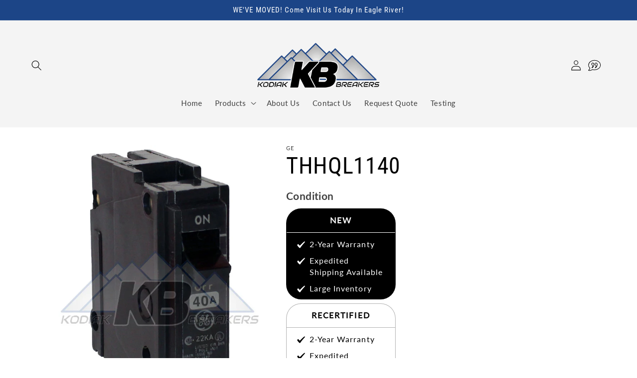

--- FILE ---
content_type: text/html; charset=utf-8
request_url: https://kodiakbreakers.com/products/thhql1140-n
body_size: 25611
content:
<!doctype html>
<html class="no-js" lang="en">
  <head>
  <link rel="stylesheet" href="https://obscure-escarpment-2240.herokuapp.com/stylesheets/bcpo-front.css">
  <link rel="stylesheet" href="https://cdnjs.cloudflare.com/ajax/libs/toastr.js/latest/toastr.min.css">
  <script>var bcpo_product={"id":7073229340719,"title":"THHQL1140","handle":"thhql1140-n","description":"\u003cp\u003eGE 1P 40A 120V 22kA\u003c\/p\u003e","published_at":"2022-07-12T14:39:13-08:00","created_at":"2022-07-12T14:39:15-08:00","vendor":"GE","type":"CIRCUIT BREAKERS","tags":["00000THHQL","00001","00040","00120","022","120V","1P","22kA","40A","THHQL"],"price":0,"price_min":0,"price_max":0,"available":true,"price_varies":false,"compare_at_price":null,"compare_at_price_min":0,"compare_at_price_max":0,"compare_at_price_varies":false,"variants":[{"id":41056372359215,"title":"NEW \/ CURRENT","option1":"NEW","option2":"CURRENT","option3":null,"sku":"THHQL114O-N","requires_shipping":false,"taxable":false,"featured_image":{"id":32710777012271,"product_id":7073229340719,"position":1,"created_at":"2023-01-20T12:52:38-09:00","updated_at":"2023-01-20T12:52:38-09:00","alt":null,"width":563,"height":800,"src":"\/\/kodiakbreakers.com\/cdn\/shop\/products\/THHQL1140-C.jpg?v=1674251558","variant_ids":[41056372359215,41524925169711]},"available":true,"name":"THHQL1140 - NEW \/ CURRENT","public_title":"NEW \/ CURRENT","options":["NEW","CURRENT"],"price":0,"weight":0,"compare_at_price":null,"inventory_management":null,"barcode":null,"featured_media":{"alt":null,"id":25221817696303,"position":1,"preview_image":{"aspect_ratio":0.704,"height":800,"width":563,"src":"\/\/kodiakbreakers.com\/cdn\/shop\/products\/THHQL1140-C.jpg?v=1674251558"}},"requires_selling_plan":false,"selling_plan_allocations":[]},{"id":41056372391983,"title":"NEW \/ PREVIOUS","option1":"NEW","option2":"PREVIOUS","option3":null,"sku":"THHQL114O-N2","requires_shipping":false,"taxable":false,"featured_image":{"id":32710777110575,"product_id":7073229340719,"position":4,"created_at":"2023-01-20T12:52:38-09:00","updated_at":"2023-01-20T12:52:38-09:00","alt":null,"width":563,"height":800,"src":"\/\/kodiakbreakers.com\/cdn\/shop\/products\/Imagefor-No-Image_9302b9f7-dfa8-4bde-99bc-5071d73fb773.jpg?v=1674251558","variant_ids":[41056372391983,41524925202479]},"available":true,"name":"THHQL1140 - NEW \/ PREVIOUS","public_title":"NEW \/ PREVIOUS","options":["NEW","PREVIOUS"],"price":0,"weight":0,"compare_at_price":null,"inventory_management":null,"barcode":null,"featured_media":{"alt":null,"id":25221817794607,"position":4,"preview_image":{"aspect_ratio":0.704,"height":800,"width":563,"src":"\/\/kodiakbreakers.com\/cdn\/shop\/products\/Imagefor-No-Image_9302b9f7-dfa8-4bde-99bc-5071d73fb773.jpg?v=1674251558"}},"requires_selling_plan":false,"selling_plan_allocations":[]},{"id":41524925169711,"title":"RECERTIFIED \/ CURRENT","option1":"RECERTIFIED","option2":"CURRENT","option3":null,"sku":"THHQL114O-R","requires_shipping":false,"taxable":false,"featured_image":{"id":32710777012271,"product_id":7073229340719,"position":1,"created_at":"2023-01-20T12:52:38-09:00","updated_at":"2023-01-20T12:52:38-09:00","alt":null,"width":563,"height":800,"src":"\/\/kodiakbreakers.com\/cdn\/shop\/products\/THHQL1140-C.jpg?v=1674251558","variant_ids":[41056372359215,41524925169711]},"available":true,"name":"THHQL1140 - RECERTIFIED \/ CURRENT","public_title":"RECERTIFIED \/ CURRENT","options":["RECERTIFIED","CURRENT"],"price":0,"weight":0,"compare_at_price":null,"inventory_management":null,"barcode":null,"featured_media":{"alt":null,"id":25221817696303,"position":1,"preview_image":{"aspect_ratio":0.704,"height":800,"width":563,"src":"\/\/kodiakbreakers.com\/cdn\/shop\/products\/THHQL1140-C.jpg?v=1674251558"}},"requires_selling_plan":false,"selling_plan_allocations":[]},{"id":41524925202479,"title":"RECERTIFIED \/ PREVIOUS","option1":"RECERTIFIED","option2":"PREVIOUS","option3":null,"sku":"THHQL114O.R2","requires_shipping":false,"taxable":false,"featured_image":{"id":32710777110575,"product_id":7073229340719,"position":4,"created_at":"2023-01-20T12:52:38-09:00","updated_at":"2023-01-20T12:52:38-09:00","alt":null,"width":563,"height":800,"src":"\/\/kodiakbreakers.com\/cdn\/shop\/products\/Imagefor-No-Image_9302b9f7-dfa8-4bde-99bc-5071d73fb773.jpg?v=1674251558","variant_ids":[41056372391983,41524925202479]},"available":true,"name":"THHQL1140 - RECERTIFIED \/ PREVIOUS","public_title":"RECERTIFIED \/ PREVIOUS","options":["RECERTIFIED","PREVIOUS"],"price":0,"weight":0,"compare_at_price":null,"inventory_management":null,"barcode":null,"featured_media":{"alt":null,"id":25221817794607,"position":4,"preview_image":{"aspect_ratio":0.704,"height":800,"width":563,"src":"\/\/kodiakbreakers.com\/cdn\/shop\/products\/Imagefor-No-Image_9302b9f7-dfa8-4bde-99bc-5071d73fb773.jpg?v=1674251558"}},"requires_selling_plan":false,"selling_plan_allocations":[]}],"images":["\/\/kodiakbreakers.com\/cdn\/shop\/products\/THHQL1140-C.jpg?v=1674251558","\/\/kodiakbreakers.com\/cdn\/shop\/products\/THHQL1-C-BACK_f1e68fe2-628a-4ac8-825c-78c2775c81f0.jpg?v=1674251558","\/\/kodiakbreakers.com\/cdn\/shop\/products\/Imagefor-No-Image_840e2f70-919b-4b01-8a85-bf83e37b62bb.jpg?v=1674251558","\/\/kodiakbreakers.com\/cdn\/shop\/products\/Imagefor-No-Image_9302b9f7-dfa8-4bde-99bc-5071d73fb773.jpg?v=1674251558"],"featured_image":"\/\/kodiakbreakers.com\/cdn\/shop\/products\/THHQL1140-C.jpg?v=1674251558","options":["Condition","Generation"],"media":[{"alt":null,"id":25221817696303,"position":1,"preview_image":{"aspect_ratio":0.704,"height":800,"width":563,"src":"\/\/kodiakbreakers.com\/cdn\/shop\/products\/THHQL1140-C.jpg?v=1674251558"},"aspect_ratio":0.704,"height":800,"media_type":"image","src":"\/\/kodiakbreakers.com\/cdn\/shop\/products\/THHQL1140-C.jpg?v=1674251558","width":563},{"alt":null,"id":25221817729071,"position":2,"preview_image":{"aspect_ratio":0.704,"height":800,"width":563,"src":"\/\/kodiakbreakers.com\/cdn\/shop\/products\/THHQL1-C-BACK_f1e68fe2-628a-4ac8-825c-78c2775c81f0.jpg?v=1674251558"},"aspect_ratio":0.704,"height":800,"media_type":"image","src":"\/\/kodiakbreakers.com\/cdn\/shop\/products\/THHQL1-C-BACK_f1e68fe2-628a-4ac8-825c-78c2775c81f0.jpg?v=1674251558","width":563},{"alt":null,"id":25221817761839,"position":3,"preview_image":{"aspect_ratio":0.704,"height":800,"width":563,"src":"\/\/kodiakbreakers.com\/cdn\/shop\/products\/Imagefor-No-Image_840e2f70-919b-4b01-8a85-bf83e37b62bb.jpg?v=1674251558"},"aspect_ratio":0.704,"height":800,"media_type":"image","src":"\/\/kodiakbreakers.com\/cdn\/shop\/products\/Imagefor-No-Image_840e2f70-919b-4b01-8a85-bf83e37b62bb.jpg?v=1674251558","width":563},{"alt":null,"id":25221817794607,"position":4,"preview_image":{"aspect_ratio":0.704,"height":800,"width":563,"src":"\/\/kodiakbreakers.com\/cdn\/shop\/products\/Imagefor-No-Image_9302b9f7-dfa8-4bde-99bc-5071d73fb773.jpg?v=1674251558"},"aspect_ratio":0.704,"height":800,"media_type":"image","src":"\/\/kodiakbreakers.com\/cdn\/shop\/products\/Imagefor-No-Image_9302b9f7-dfa8-4bde-99bc-5071d73fb773.jpg?v=1674251558","width":563}],"requires_selling_plan":false,"selling_plan_groups":[],"content":"\u003cp\u003eGE 1P 40A 120V 22kA\u003c\/p\u003e"};  var bcpo_settings={"auto_select":"on","load_main_image":"on","border_style":"round","tooltips":"show","sold_out_style":"transparent","theme":"light","jumbo_colors":"medium","jumbo_images":"on","circle_swatches":"","inventory_style":"amazon","override_ajax":"on","add_price_addons":"off","money_format2":"${{amount}} USD","money_format_without_currency":"${{amount}}","show_currency":"off","global_auto_image_options":"","global_color_options":"","global_colors":[{"key":"","value":"ecf42f"}],"shop_currency":"USD"};var inventory_quantity = [];inventory_quantity.push(0);inventory_quantity.push(0);inventory_quantity.push(0);inventory_quantity.push(0);if(bcpo_product) { for (var i = 0; i < bcpo_product.variants.length; i += 1) { bcpo_product.variants[i].inventory_quantity = inventory_quantity[i]; }}window.bcpo = window.bcpo || {}; bcpo.cart = {"note":null,"attributes":{},"original_total_price":0,"total_price":0,"total_discount":0,"total_weight":0.0,"item_count":0,"items":[],"requires_shipping":false,"currency":"USD","items_subtotal_price":0,"cart_level_discount_applications":[],"checkout_charge_amount":0}; bcpo.ogFormData = FormData; bcpo.money_with_currency_format = "${{amount}} USD";bcpo.money_format = "${{amount}}";</script>
    <meta charset="utf-8">
    <meta http-equiv="X-UA-Compatible" content="IE=edge">
    <meta name="viewport" content="width=device-width,initial-scale=1">
    <meta name="theme-color" content="">
    <link rel="canonical" href="https://kodiakbreakers.com/products/thhql1140-n">
    <link rel="preconnect" href="https://cdn.shopify.com" crossorigin><link rel="icon" type="image/png" href="//kodiakbreakers.com/cdn/shop/files/transparent-KB_1.png?crop=center&height=32&v=1665442394&width=32"><link rel="preconnect" href="https://fonts.shopifycdn.com" crossorigin><title>
      THHQL1140
 &ndash; Kodiak Breakers and Supplies</title>

    
      <meta name="description" content="GE 1P 40A 120V 22kA">
    

    

<meta property="og:site_name" content="Kodiak Breakers and Supplies">
<meta property="og:url" content="https://kodiakbreakers.com/products/thhql1140-n">
<meta property="og:title" content="THHQL1140">
<meta property="og:type" content="product">
<meta property="og:description" content="GE 1P 40A 120V 22kA"><meta property="og:image" content="http://kodiakbreakers.com/cdn/shop/products/THHQL1140-C.jpg?v=1674251558">
  <meta property="og:image:secure_url" content="https://kodiakbreakers.com/cdn/shop/products/THHQL1140-C.jpg?v=1674251558">
  <meta property="og:image:width" content="563">
  <meta property="og:image:height" content="800"><meta property="og:price:amount" content="0.00">
  <meta property="og:price:currency" content="USD"><meta name="twitter:card" content="summary_large_image">
<meta name="twitter:title" content="THHQL1140">
<meta name="twitter:description" content="GE 1P 40A 120V 22kA">


    <script src="//kodiakbreakers.com/cdn/shop/t/24/assets/global.js?v=149496944046504657681671663485" defer="defer"></script>
    <script>window.performance && window.performance.mark && window.performance.mark('shopify.content_for_header.start');</script><meta id="shopify-digital-wallet" name="shopify-digital-wallet" content="/26225410095/digital_wallets/dialog">
<link rel="alternate" type="application/json+oembed" href="https://kodiakbreakers.com/products/thhql1140-n.oembed">
<script async="async" src="/checkouts/internal/preloads.js?locale=en-US"></script>
<script id="shopify-features" type="application/json">{"accessToken":"8a084048bf2f081e7a8086be108eaa7d","betas":["rich-media-storefront-analytics"],"domain":"kodiakbreakers.com","predictiveSearch":true,"shopId":26225410095,"locale":"en"}</script>
<script>var Shopify = Shopify || {};
Shopify.shop = "kodiak-breakers-and-supplies.myshopify.com";
Shopify.locale = "en";
Shopify.currency = {"active":"USD","rate":"1.0"};
Shopify.country = "US";
Shopify.theme = {"name":"Dawn","id":129055260719,"schema_name":"Dawn","schema_version":"7.0.1","theme_store_id":887,"role":"main"};
Shopify.theme.handle = "null";
Shopify.theme.style = {"id":null,"handle":null};
Shopify.cdnHost = "kodiakbreakers.com/cdn";
Shopify.routes = Shopify.routes || {};
Shopify.routes.root = "/";</script>
<script type="module">!function(o){(o.Shopify=o.Shopify||{}).modules=!0}(window);</script>
<script>!function(o){function n(){var o=[];function n(){o.push(Array.prototype.slice.apply(arguments))}return n.q=o,n}var t=o.Shopify=o.Shopify||{};t.loadFeatures=n(),t.autoloadFeatures=n()}(window);</script>
<script id="shop-js-analytics" type="application/json">{"pageType":"product"}</script>
<script defer="defer" async type="module" src="//kodiakbreakers.com/cdn/shopifycloud/shop-js/modules/v2/client.init-shop-cart-sync_BApSsMSl.en.esm.js"></script>
<script defer="defer" async type="module" src="//kodiakbreakers.com/cdn/shopifycloud/shop-js/modules/v2/chunk.common_CBoos6YZ.esm.js"></script>
<script type="module">
  await import("//kodiakbreakers.com/cdn/shopifycloud/shop-js/modules/v2/client.init-shop-cart-sync_BApSsMSl.en.esm.js");
await import("//kodiakbreakers.com/cdn/shopifycloud/shop-js/modules/v2/chunk.common_CBoos6YZ.esm.js");

  window.Shopify.SignInWithShop?.initShopCartSync?.({"fedCMEnabled":true,"windoidEnabled":true});

</script>
<script>(function() {
  var isLoaded = false;
  function asyncLoad() {
    if (isLoaded) return;
    isLoaded = true;
    var urls = ["https:\/\/cloudsearch-1f874.kxcdn.com\/shopify.js?srp=\/a\/search\u0026shop=kodiak-breakers-and-supplies.myshopify.com","https:\/\/obscure-escarpment-2240.herokuapp.com\/js\/best_custom_product_options.js?shop=kodiak-breakers-and-supplies.myshopify.com"];
    for (var i = 0; i < urls.length; i++) {
      var s = document.createElement('script');
      s.type = 'text/javascript';
      s.async = true;
      s.src = urls[i];
      var x = document.getElementsByTagName('script')[0];
      x.parentNode.insertBefore(s, x);
    }
  };
  if(window.attachEvent) {
    window.attachEvent('onload', asyncLoad);
  } else {
    window.addEventListener('load', asyncLoad, false);
  }
})();</script>
<script id="__st">var __st={"a":26225410095,"offset":-32400,"reqid":"89a3dd09-50aa-45a8-a450-c0e8f636ec4e-1768870964","pageurl":"kodiakbreakers.com\/products\/thhql1140-n","u":"0a042a0665bf","p":"product","rtyp":"product","rid":7073229340719};</script>
<script>window.ShopifyPaypalV4VisibilityTracking = true;</script>
<script id="captcha-bootstrap">!function(){'use strict';const t='contact',e='account',n='new_comment',o=[[t,t],['blogs',n],['comments',n],[t,'customer']],c=[[e,'customer_login'],[e,'guest_login'],[e,'recover_customer_password'],[e,'create_customer']],r=t=>t.map((([t,e])=>`form[action*='/${t}']:not([data-nocaptcha='true']) input[name='form_type'][value='${e}']`)).join(','),a=t=>()=>t?[...document.querySelectorAll(t)].map((t=>t.form)):[];function s(){const t=[...o],e=r(t);return a(e)}const i='password',u='form_key',d=['recaptcha-v3-token','g-recaptcha-response','h-captcha-response',i],f=()=>{try{return window.sessionStorage}catch{return}},m='__shopify_v',_=t=>t.elements[u];function p(t,e,n=!1){try{const o=window.sessionStorage,c=JSON.parse(o.getItem(e)),{data:r}=function(t){const{data:e,action:n}=t;return t[m]||n?{data:e,action:n}:{data:t,action:n}}(c);for(const[e,n]of Object.entries(r))t.elements[e]&&(t.elements[e].value=n);n&&o.removeItem(e)}catch(o){console.error('form repopulation failed',{error:o})}}const l='form_type',E='cptcha';function T(t){t.dataset[E]=!0}const w=window,h=w.document,L='Shopify',v='ce_forms',y='captcha';let A=!1;((t,e)=>{const n=(g='f06e6c50-85a8-45c8-87d0-21a2b65856fe',I='https://cdn.shopify.com/shopifycloud/storefront-forms-hcaptcha/ce_storefront_forms_captcha_hcaptcha.v1.5.2.iife.js',D={infoText:'Protected by hCaptcha',privacyText:'Privacy',termsText:'Terms'},(t,e,n)=>{const o=w[L][v],c=o.bindForm;if(c)return c(t,g,e,D).then(n);var r;o.q.push([[t,g,e,D],n]),r=I,A||(h.body.append(Object.assign(h.createElement('script'),{id:'captcha-provider',async:!0,src:r})),A=!0)});var g,I,D;w[L]=w[L]||{},w[L][v]=w[L][v]||{},w[L][v].q=[],w[L][y]=w[L][y]||{},w[L][y].protect=function(t,e){n(t,void 0,e),T(t)},Object.freeze(w[L][y]),function(t,e,n,w,h,L){const[v,y,A,g]=function(t,e,n){const i=e?o:[],u=t?c:[],d=[...i,...u],f=r(d),m=r(i),_=r(d.filter((([t,e])=>n.includes(e))));return[a(f),a(m),a(_),s()]}(w,h,L),I=t=>{const e=t.target;return e instanceof HTMLFormElement?e:e&&e.form},D=t=>v().includes(t);t.addEventListener('submit',(t=>{const e=I(t);if(!e)return;const n=D(e)&&!e.dataset.hcaptchaBound&&!e.dataset.recaptchaBound,o=_(e),c=g().includes(e)&&(!o||!o.value);(n||c)&&t.preventDefault(),c&&!n&&(function(t){try{if(!f())return;!function(t){const e=f();if(!e)return;const n=_(t);if(!n)return;const o=n.value;o&&e.removeItem(o)}(t);const e=Array.from(Array(32),(()=>Math.random().toString(36)[2])).join('');!function(t,e){_(t)||t.append(Object.assign(document.createElement('input'),{type:'hidden',name:u})),t.elements[u].value=e}(t,e),function(t,e){const n=f();if(!n)return;const o=[...t.querySelectorAll(`input[type='${i}']`)].map((({name:t})=>t)),c=[...d,...o],r={};for(const[a,s]of new FormData(t).entries())c.includes(a)||(r[a]=s);n.setItem(e,JSON.stringify({[m]:1,action:t.action,data:r}))}(t,e)}catch(e){console.error('failed to persist form',e)}}(e),e.submit())}));const S=(t,e)=>{t&&!t.dataset[E]&&(n(t,e.some((e=>e===t))),T(t))};for(const o of['focusin','change'])t.addEventListener(o,(t=>{const e=I(t);D(e)&&S(e,y())}));const B=e.get('form_key'),M=e.get(l),P=B&&M;t.addEventListener('DOMContentLoaded',(()=>{const t=y();if(P)for(const e of t)e.elements[l].value===M&&p(e,B);[...new Set([...A(),...v().filter((t=>'true'===t.dataset.shopifyCaptcha))])].forEach((e=>S(e,t)))}))}(h,new URLSearchParams(w.location.search),n,t,e,['guest_login'])})(!0,!0)}();</script>
<script integrity="sha256-4kQ18oKyAcykRKYeNunJcIwy7WH5gtpwJnB7kiuLZ1E=" data-source-attribution="shopify.loadfeatures" defer="defer" src="//kodiakbreakers.com/cdn/shopifycloud/storefront/assets/storefront/load_feature-a0a9edcb.js" crossorigin="anonymous"></script>
<script data-source-attribution="shopify.dynamic_checkout.dynamic.init">var Shopify=Shopify||{};Shopify.PaymentButton=Shopify.PaymentButton||{isStorefrontPortableWallets:!0,init:function(){window.Shopify.PaymentButton.init=function(){};var t=document.createElement("script");t.src="https://kodiakbreakers.com/cdn/shopifycloud/portable-wallets/latest/portable-wallets.en.js",t.type="module",document.head.appendChild(t)}};
</script>
<script data-source-attribution="shopify.dynamic_checkout.buyer_consent">
  function portableWalletsHideBuyerConsent(e){var t=document.getElementById("shopify-buyer-consent"),n=document.getElementById("shopify-subscription-policy-button");t&&n&&(t.classList.add("hidden"),t.setAttribute("aria-hidden","true"),n.removeEventListener("click",e))}function portableWalletsShowBuyerConsent(e){var t=document.getElementById("shopify-buyer-consent"),n=document.getElementById("shopify-subscription-policy-button");t&&n&&(t.classList.remove("hidden"),t.removeAttribute("aria-hidden"),n.addEventListener("click",e))}window.Shopify?.PaymentButton&&(window.Shopify.PaymentButton.hideBuyerConsent=portableWalletsHideBuyerConsent,window.Shopify.PaymentButton.showBuyerConsent=portableWalletsShowBuyerConsent);
</script>
<script data-source-attribution="shopify.dynamic_checkout.cart.bootstrap">document.addEventListener("DOMContentLoaded",(function(){function t(){return document.querySelector("shopify-accelerated-checkout-cart, shopify-accelerated-checkout")}if(t())Shopify.PaymentButton.init();else{new MutationObserver((function(e,n){t()&&(Shopify.PaymentButton.init(),n.disconnect())})).observe(document.body,{childList:!0,subtree:!0})}}));
</script>
<script id="sections-script" data-sections="header,footer" defer="defer" src="//kodiakbreakers.com/cdn/shop/t/24/compiled_assets/scripts.js?v=9461"></script>
<script>window.performance && window.performance.mark && window.performance.mark('shopify.content_for_header.end');</script>
  <script id="vopo-head">(function () {
	if (((document.documentElement.innerHTML.includes('asyncLoad') && !document.documentElement.innerHTML.includes('\\/obscure' + '-escarpment-2240')) || (window.bcpo && bcpo.disabled)) && !window.location.href.match(/[&?]yesbcpo/)) return;
	var script = document.createElement('script');
	var reg = new RegExp('\\\\/\\\\/cdn\\.shopify\\.com\\\\/proxy\\\\/[a-z0-9]+\\\\/obscure-escarpment-2240\\.herokuapp\\.com\\\\/js\\\\/best_custom_product_options\\.js[^"]+');
	var match = reg.exec(document.documentElement.innerHTML);
	script.src = match[0].split('\\').join('').replace('%3f', '?').replace('u0026', '&');
	var vopoHead = document.getElementById('vopo-head'); vopoHead.parentNode.insertBefore(script, vopoHead);
})();
</script>

    <style data-shopify>
      @font-face {
  font-family: Lato;
  font-weight: 400;
  font-style: normal;
  font-display: swap;
  src: url("//kodiakbreakers.com/cdn/fonts/lato/lato_n4.c3b93d431f0091c8be23185e15c9d1fee1e971c5.woff2") format("woff2"),
       url("//kodiakbreakers.com/cdn/fonts/lato/lato_n4.d5c00c781efb195594fd2fd4ad04f7882949e327.woff") format("woff");
}

      @font-face {
  font-family: Lato;
  font-weight: 700;
  font-style: normal;
  font-display: swap;
  src: url("//kodiakbreakers.com/cdn/fonts/lato/lato_n7.900f219bc7337bc57a7a2151983f0a4a4d9d5dcf.woff2") format("woff2"),
       url("//kodiakbreakers.com/cdn/fonts/lato/lato_n7.a55c60751adcc35be7c4f8a0313f9698598612ee.woff") format("woff");
}

      @font-face {
  font-family: Lato;
  font-weight: 400;
  font-style: italic;
  font-display: swap;
  src: url("//kodiakbreakers.com/cdn/fonts/lato/lato_i4.09c847adc47c2fefc3368f2e241a3712168bc4b6.woff2") format("woff2"),
       url("//kodiakbreakers.com/cdn/fonts/lato/lato_i4.3c7d9eb6c1b0a2bf62d892c3ee4582b016d0f30c.woff") format("woff");
}

      @font-face {
  font-family: Lato;
  font-weight: 700;
  font-style: italic;
  font-display: swap;
  src: url("//kodiakbreakers.com/cdn/fonts/lato/lato_i7.16ba75868b37083a879b8dd9f2be44e067dfbf92.woff2") format("woff2"),
       url("//kodiakbreakers.com/cdn/fonts/lato/lato_i7.4c07c2b3b7e64ab516aa2f2081d2bb0366b9dce8.woff") format("woff");
}

      @font-face {
  font-family: "Roboto Condensed";
  font-weight: 400;
  font-style: normal;
  font-display: swap;
  src: url("//kodiakbreakers.com/cdn/fonts/roboto_condensed/robotocondensed_n4.01812de96ca5a5e9d19bef3ca9cc80dd1bf6c8b8.woff2") format("woff2"),
       url("//kodiakbreakers.com/cdn/fonts/roboto_condensed/robotocondensed_n4.3930e6ddba458dc3cb725a82a2668eac3c63c104.woff") format("woff");
}


      :root {
        --font-body-family: Lato, sans-serif;
        --font-body-style: normal;
        --font-body-weight: 400;
        --font-body-weight-bold: 700;

        --font-heading-family: "Roboto Condensed", sans-serif;
        --font-heading-style: normal;
        --font-heading-weight: 400;

        --font-body-scale: 1.05;
        --font-heading-scale: 1.0952380952380953;

        --color-base-text: 0, 0, 0;
        --color-shadow: 0, 0, 0;
        --color-base-background-1: 255, 255, 255;
        --color-base-background-2: 244, 244, 244;
        --color-base-solid-button-labels: 255, 255, 255;
        --color-base-outline-button-labels: 18, 18, 18;
        --color-base-accent-1: 28, 69, 135;
        --color-base-accent-2: 51, 79, 180;
        --payment-terms-background-color: #ffffff;

        --gradient-base-background-1: #ffffff;
        --gradient-base-background-2: #f4f4f4;
        --gradient-base-accent-1: #1c4587;
        --gradient-base-accent-2: #334fb4;

        --media-padding: px;
        --media-border-opacity: 0.05;
        --media-border-width: 0px;
        --media-radius: 0px;
        --media-shadow-opacity: 0.0;
        --media-shadow-horizontal-offset: 0px;
        --media-shadow-vertical-offset: 4px;
        --media-shadow-blur-radius: 5px;
        --media-shadow-visible: 0;

        --page-width: 120rem;
        --page-width-margin: 0rem;

        --product-card-image-padding: 0.0rem;
        --product-card-corner-radius: 0.0rem;
        --product-card-text-alignment: left;
        --product-card-border-width: 0.0rem;
        --product-card-border-opacity: 0.1;
        --product-card-shadow-opacity: 0.0;
        --product-card-shadow-visible: 0;
        --product-card-shadow-horizontal-offset: 0.0rem;
        --product-card-shadow-vertical-offset: 0.4rem;
        --product-card-shadow-blur-radius: 0.5rem;

        --collection-card-image-padding: 0.0rem;
        --collection-card-corner-radius: 0.0rem;
        --collection-card-text-alignment: left;
        --collection-card-border-width: 0.0rem;
        --collection-card-border-opacity: 0.1;
        --collection-card-shadow-opacity: 0.0;
        --collection-card-shadow-visible: 0;
        --collection-card-shadow-horizontal-offset: 0.0rem;
        --collection-card-shadow-vertical-offset: 0.4rem;
        --collection-card-shadow-blur-radius: 0.5rem;

        --blog-card-image-padding: 0.0rem;
        --blog-card-corner-radius: 0.0rem;
        --blog-card-text-alignment: left;
        --blog-card-border-width: 0.0rem;
        --blog-card-border-opacity: 0.1;
        --blog-card-shadow-opacity: 0.0;
        --blog-card-shadow-visible: 0;
        --blog-card-shadow-horizontal-offset: 0.0rem;
        --blog-card-shadow-vertical-offset: 0.4rem;
        --blog-card-shadow-blur-radius: 0.5rem;

        --badge-corner-radius: 4.0rem;

        --popup-border-width: 1px;
        --popup-border-opacity: 0.1;
        --popup-corner-radius: 0px;
        --popup-shadow-opacity: 0.0;
        --popup-shadow-horizontal-offset: 0px;
        --popup-shadow-vertical-offset: 4px;
        --popup-shadow-blur-radius: 5px;

        --drawer-border-width: 1px;
        --drawer-border-opacity: 0.1;
        --drawer-shadow-opacity: 0.0;
        --drawer-shadow-horizontal-offset: 0px;
        --drawer-shadow-vertical-offset: 4px;
        --drawer-shadow-blur-radius: 5px;

        --spacing-sections-desktop: 0px;
        --spacing-sections-mobile: 0px;

        --grid-desktop-vertical-spacing: 8px;
        --grid-desktop-horizontal-spacing: 8px;
        --grid-mobile-vertical-spacing: 4px;
        --grid-mobile-horizontal-spacing: 4px;

        --text-boxes-border-opacity: 0.1;
        --text-boxes-border-width: 0px;
        --text-boxes-radius: 0px;
        --text-boxes-shadow-opacity: 0.0;
        --text-boxes-shadow-visible: 0;
        --text-boxes-shadow-horizontal-offset: 0px;
        --text-boxes-shadow-vertical-offset: 4px;
        --text-boxes-shadow-blur-radius: 5px;

        --buttons-radius: 10px;
        --buttons-radius-outset: 11px;
        --buttons-border-width: 1px;
        --buttons-border-opacity: 1.0;
        --buttons-shadow-opacity: 0.0;
        --buttons-shadow-visible: 0;
        --buttons-shadow-horizontal-offset: 0px;
        --buttons-shadow-vertical-offset: 4px;
        --buttons-shadow-blur-radius: 5px;
        --buttons-border-offset: 0.3px;

        --inputs-radius: 0px;
        --inputs-border-width: 1px;
        --inputs-border-opacity: 0.55;
        --inputs-shadow-opacity: 0.0;
        --inputs-shadow-horizontal-offset: 0px;
        --inputs-margin-offset: 0px;
        --inputs-shadow-vertical-offset: 4px;
        --inputs-shadow-blur-radius: 5px;
        --inputs-radius-outset: 0px;

        --variant-pills-radius: 10px;
        --variant-pills-border-width: 1px;
        --variant-pills-border-opacity: 0.55;
        --variant-pills-shadow-opacity: 0.0;
        --variant-pills-shadow-horizontal-offset: 0px;
        --variant-pills-shadow-vertical-offset: 4px;
        --variant-pills-shadow-blur-radius: 5px;
      }

      *,
      *::before,
      *::after {
        box-sizing: inherit;
      }

      html {
        box-sizing: border-box;
        font-size: calc(var(--font-body-scale) * 62.5%);
        height: 100%;
      }

      body {
        display: grid;
        grid-template-rows: auto auto 1fr auto;
        grid-template-columns: 100%;
        min-height: 100%;
        margin: 0;
        font-size: 1.5rem;
        letter-spacing: 0.06rem;
        line-height: calc(1 + 0.8 / var(--font-body-scale));
        font-family: var(--font-body-family);
        font-style: var(--font-body-style);
        font-weight: var(--font-body-weight);
      }

      @media screen and (min-width: 750px) {
        body {
          font-size: 1.6rem;
        }
      }
    </style>

    <link href="//kodiakbreakers.com/cdn/shop/t/24/assets/base.css?v=110367912067564494691673306393" rel="stylesheet" type="text/css" media="all" />
    <link href="//kodiakbreakers.com/cdn/shop/t/24/assets/buildpath-custom-form.css?v=3291007306042595141673142670" rel="stylesheet" type="text/css" media="all" />
<link rel="preload" as="font" href="//kodiakbreakers.com/cdn/fonts/lato/lato_n4.c3b93d431f0091c8be23185e15c9d1fee1e971c5.woff2" type="font/woff2" crossorigin><link rel="preload" as="font" href="//kodiakbreakers.com/cdn/fonts/roboto_condensed/robotocondensed_n4.01812de96ca5a5e9d19bef3ca9cc80dd1bf6c8b8.woff2" type="font/woff2" crossorigin><script>document.documentElement.className = document.documentElement.className.replace('no-js', 'js');
    if (Shopify.designMode) {
      document.documentElement.classList.add('shopify-design-mode');
    }
    </script>
  <!--Gem_Page_Header_Script-->
    


<!--End_Gem_Page_Header_Script-->
<!-- BEGIN app block: shopify://apps/easy-variant-images/blocks/embed_via/bfecabd5-49af-4d37-8214-f0f4649f4cb3 --><!-- BEGIN app snippet: mvi --><script> 
var spice_mainObject = {};
var spice_allImages = [];
var spice_commonImages;
var spice_varImages = [];
var spice_variantImages;
var spice_tempObject = {};
var spice_allTags = [];
var spice_allVariants = [];
var spice_allImagesNoVideo = [];
var spice_evi_productJSON = {"id":7073229340719,"title":"THHQL1140","handle":"thhql1140-n","description":"\u003cp\u003eGE 1P 40A 120V 22kA\u003c\/p\u003e","published_at":"2022-07-12T14:39:13-08:00","created_at":"2022-07-12T14:39:15-08:00","vendor":"GE","type":"CIRCUIT BREAKERS","tags":["00000THHQL","00001","00040","00120","022","120V","1P","22kA","40A","THHQL"],"price":0,"price_min":0,"price_max":0,"available":true,"price_varies":false,"compare_at_price":null,"compare_at_price_min":0,"compare_at_price_max":0,"compare_at_price_varies":false,"variants":[{"id":41056372359215,"title":"NEW \/ CURRENT","option1":"NEW","option2":"CURRENT","option3":null,"sku":"THHQL114O-N","requires_shipping":false,"taxable":false,"featured_image":{"id":32710777012271,"product_id":7073229340719,"position":1,"created_at":"2023-01-20T12:52:38-09:00","updated_at":"2023-01-20T12:52:38-09:00","alt":null,"width":563,"height":800,"src":"\/\/kodiakbreakers.com\/cdn\/shop\/products\/THHQL1140-C.jpg?v=1674251558","variant_ids":[41056372359215,41524925169711]},"available":true,"name":"THHQL1140 - NEW \/ CURRENT","public_title":"NEW \/ CURRENT","options":["NEW","CURRENT"],"price":0,"weight":0,"compare_at_price":null,"inventory_management":null,"barcode":null,"featured_media":{"alt":null,"id":25221817696303,"position":1,"preview_image":{"aspect_ratio":0.704,"height":800,"width":563,"src":"\/\/kodiakbreakers.com\/cdn\/shop\/products\/THHQL1140-C.jpg?v=1674251558"}},"requires_selling_plan":false,"selling_plan_allocations":[]},{"id":41056372391983,"title":"NEW \/ PREVIOUS","option1":"NEW","option2":"PREVIOUS","option3":null,"sku":"THHQL114O-N2","requires_shipping":false,"taxable":false,"featured_image":{"id":32710777110575,"product_id":7073229340719,"position":4,"created_at":"2023-01-20T12:52:38-09:00","updated_at":"2023-01-20T12:52:38-09:00","alt":null,"width":563,"height":800,"src":"\/\/kodiakbreakers.com\/cdn\/shop\/products\/Imagefor-No-Image_9302b9f7-dfa8-4bde-99bc-5071d73fb773.jpg?v=1674251558","variant_ids":[41056372391983,41524925202479]},"available":true,"name":"THHQL1140 - NEW \/ PREVIOUS","public_title":"NEW \/ PREVIOUS","options":["NEW","PREVIOUS"],"price":0,"weight":0,"compare_at_price":null,"inventory_management":null,"barcode":null,"featured_media":{"alt":null,"id":25221817794607,"position":4,"preview_image":{"aspect_ratio":0.704,"height":800,"width":563,"src":"\/\/kodiakbreakers.com\/cdn\/shop\/products\/Imagefor-No-Image_9302b9f7-dfa8-4bde-99bc-5071d73fb773.jpg?v=1674251558"}},"requires_selling_plan":false,"selling_plan_allocations":[]},{"id":41524925169711,"title":"RECERTIFIED \/ CURRENT","option1":"RECERTIFIED","option2":"CURRENT","option3":null,"sku":"THHQL114O-R","requires_shipping":false,"taxable":false,"featured_image":{"id":32710777012271,"product_id":7073229340719,"position":1,"created_at":"2023-01-20T12:52:38-09:00","updated_at":"2023-01-20T12:52:38-09:00","alt":null,"width":563,"height":800,"src":"\/\/kodiakbreakers.com\/cdn\/shop\/products\/THHQL1140-C.jpg?v=1674251558","variant_ids":[41056372359215,41524925169711]},"available":true,"name":"THHQL1140 - RECERTIFIED \/ CURRENT","public_title":"RECERTIFIED \/ CURRENT","options":["RECERTIFIED","CURRENT"],"price":0,"weight":0,"compare_at_price":null,"inventory_management":null,"barcode":null,"featured_media":{"alt":null,"id":25221817696303,"position":1,"preview_image":{"aspect_ratio":0.704,"height":800,"width":563,"src":"\/\/kodiakbreakers.com\/cdn\/shop\/products\/THHQL1140-C.jpg?v=1674251558"}},"requires_selling_plan":false,"selling_plan_allocations":[]},{"id":41524925202479,"title":"RECERTIFIED \/ PREVIOUS","option1":"RECERTIFIED","option2":"PREVIOUS","option3":null,"sku":"THHQL114O.R2","requires_shipping":false,"taxable":false,"featured_image":{"id":32710777110575,"product_id":7073229340719,"position":4,"created_at":"2023-01-20T12:52:38-09:00","updated_at":"2023-01-20T12:52:38-09:00","alt":null,"width":563,"height":800,"src":"\/\/kodiakbreakers.com\/cdn\/shop\/products\/Imagefor-No-Image_9302b9f7-dfa8-4bde-99bc-5071d73fb773.jpg?v=1674251558","variant_ids":[41056372391983,41524925202479]},"available":true,"name":"THHQL1140 - RECERTIFIED \/ PREVIOUS","public_title":"RECERTIFIED \/ PREVIOUS","options":["RECERTIFIED","PREVIOUS"],"price":0,"weight":0,"compare_at_price":null,"inventory_management":null,"barcode":null,"featured_media":{"alt":null,"id":25221817794607,"position":4,"preview_image":{"aspect_ratio":0.704,"height":800,"width":563,"src":"\/\/kodiakbreakers.com\/cdn\/shop\/products\/Imagefor-No-Image_9302b9f7-dfa8-4bde-99bc-5071d73fb773.jpg?v=1674251558"}},"requires_selling_plan":false,"selling_plan_allocations":[]}],"images":["\/\/kodiakbreakers.com\/cdn\/shop\/products\/THHQL1140-C.jpg?v=1674251558","\/\/kodiakbreakers.com\/cdn\/shop\/products\/THHQL1-C-BACK_f1e68fe2-628a-4ac8-825c-78c2775c81f0.jpg?v=1674251558","\/\/kodiakbreakers.com\/cdn\/shop\/products\/Imagefor-No-Image_840e2f70-919b-4b01-8a85-bf83e37b62bb.jpg?v=1674251558","\/\/kodiakbreakers.com\/cdn\/shop\/products\/Imagefor-No-Image_9302b9f7-dfa8-4bde-99bc-5071d73fb773.jpg?v=1674251558"],"featured_image":"\/\/kodiakbreakers.com\/cdn\/shop\/products\/THHQL1140-C.jpg?v=1674251558","options":["Condition","Generation"],"media":[{"alt":null,"id":25221817696303,"position":1,"preview_image":{"aspect_ratio":0.704,"height":800,"width":563,"src":"\/\/kodiakbreakers.com\/cdn\/shop\/products\/THHQL1140-C.jpg?v=1674251558"},"aspect_ratio":0.704,"height":800,"media_type":"image","src":"\/\/kodiakbreakers.com\/cdn\/shop\/products\/THHQL1140-C.jpg?v=1674251558","width":563},{"alt":null,"id":25221817729071,"position":2,"preview_image":{"aspect_ratio":0.704,"height":800,"width":563,"src":"\/\/kodiakbreakers.com\/cdn\/shop\/products\/THHQL1-C-BACK_f1e68fe2-628a-4ac8-825c-78c2775c81f0.jpg?v=1674251558"},"aspect_ratio":0.704,"height":800,"media_type":"image","src":"\/\/kodiakbreakers.com\/cdn\/shop\/products\/THHQL1-C-BACK_f1e68fe2-628a-4ac8-825c-78c2775c81f0.jpg?v=1674251558","width":563},{"alt":null,"id":25221817761839,"position":3,"preview_image":{"aspect_ratio":0.704,"height":800,"width":563,"src":"\/\/kodiakbreakers.com\/cdn\/shop\/products\/Imagefor-No-Image_840e2f70-919b-4b01-8a85-bf83e37b62bb.jpg?v=1674251558"},"aspect_ratio":0.704,"height":800,"media_type":"image","src":"\/\/kodiakbreakers.com\/cdn\/shop\/products\/Imagefor-No-Image_840e2f70-919b-4b01-8a85-bf83e37b62bb.jpg?v=1674251558","width":563},{"alt":null,"id":25221817794607,"position":4,"preview_image":{"aspect_ratio":0.704,"height":800,"width":563,"src":"\/\/kodiakbreakers.com\/cdn\/shop\/products\/Imagefor-No-Image_9302b9f7-dfa8-4bde-99bc-5071d73fb773.jpg?v=1674251558"},"aspect_ratio":0.704,"height":800,"media_type":"image","src":"\/\/kodiakbreakers.com\/cdn\/shop\/products\/Imagefor-No-Image_9302b9f7-dfa8-4bde-99bc-5071d73fb773.jpg?v=1674251558","width":563}],"requires_selling_plan":false,"selling_plan_groups":[],"content":"\u003cp\u003eGE 1P 40A 120V 22kA\u003c\/p\u003e"};


    var sg_title = `NEW / CURRENT`;
    var sg_id = parseInt("41056372359215");
    spice_allVariants.push({id: sg_id, title: sg_title});
    var sg_title = `NEW / PREVIOUS`;
    var sg_id = parseInt("41056372391983");
    spice_allVariants.push({id: sg_id, title: sg_title});
    var sg_title = `RECERTIFIED / CURRENT`;
    var sg_id = parseInt("41524925169711");
    spice_allVariants.push({id: sg_id, title: sg_title});
    var sg_title = `RECERTIFIED / PREVIOUS`;
    var sg_id = parseInt("41524925202479");
    spice_allVariants.push({id: sg_id, title: sg_title});spice_allTags.push("00000THHQL");spice_allTags.push("00001");spice_allTags.push("00040");spice_allTags.push("00120");spice_allTags.push("022");spice_allTags.push("120V");spice_allTags.push("1P");spice_allTags.push("22kA");spice_allTags.push("40A");spice_allTags.push("THHQL");var spice_showOrNo = (spice_allTags.indexOf("spiceEvi_showOrNo") > -1)
    ? true
    : false;
    var mImg = '//kodiakbreakers.com/cdn/shop/products/THHQL1140-C.jpg?v=1674251558';
        spice_allImages.push(mImg.replace("https:", "").split("?").shift());var mImg = '//kodiakbreakers.com/cdn/shop/products/THHQL1-C-BACK_f1e68fe2-628a-4ac8-825c-78c2775c81f0.jpg?v=1674251558';
        spice_allImages.push(mImg.replace("https:", "").split("?").shift());var mImg = '//kodiakbreakers.com/cdn/shop/products/Imagefor-No-Image_840e2f70-919b-4b01-8a85-bf83e37b62bb.jpg?v=1674251558';
        spice_allImages.push(mImg.replace("https:", "").split("?").shift());var mImg = '//kodiakbreakers.com/cdn/shop/products/Imagefor-No-Image_9302b9f7-dfa8-4bde-99bc-5071d73fb773.jpg?v=1674251558';
        spice_allImages.push(mImg.replace("https:", "").split("?").shift());var noVidImg = '//kodiakbreakers.com/cdn/shop/products/THHQL1140-C.jpg?v=1674251558';
        spice_allImagesNoVideo.push(noVidImg.replace("https:", "").split("?").shift());var obj = {};
        var spice_imageOnVariant = '//kodiakbreakers.com/cdn/shop/products/THHQL1140-C.jpg?v=1674251558';
        spice_imageOnVariant = spice_imageOnVariant
            .replace("https:", "")
            .split("?")
            .shift();
        spice_varImages.push(spice_imageOnVariant);
        var id = '41056372359215';
        spice_mainObject[id] = spice_imageOnVariant;
    var obj = {};
        var spice_imageOnVariant = '//kodiakbreakers.com/cdn/shop/products/THHQL1140-C.jpg?v=1674251558';
        spice_imageOnVariant = spice_imageOnVariant
            .replace("https:", "")
            .split("?")
            .shift();
        spice_varImages.push(spice_imageOnVariant);
        var id = '41524925169711';
        spice_mainObject[id] = spice_imageOnVariant;
    
var noVidImg = '//kodiakbreakers.com/cdn/shop/products/THHQL1-C-BACK_f1e68fe2-628a-4ac8-825c-78c2775c81f0.jpg?v=1674251558';
        spice_allImagesNoVideo.push(noVidImg.replace("https:", "").split("?").shift());
var noVidImg = '//kodiakbreakers.com/cdn/shop/products/Imagefor-No-Image_840e2f70-919b-4b01-8a85-bf83e37b62bb.jpg?v=1674251558';
        spice_allImagesNoVideo.push(noVidImg.replace("https:", "").split("?").shift());
var noVidImg = '//kodiakbreakers.com/cdn/shop/products/Imagefor-No-Image_9302b9f7-dfa8-4bde-99bc-5071d73fb773.jpg?v=1674251558';
        spice_allImagesNoVideo.push(noVidImg.replace("https:", "").split("?").shift());var obj = {};
        var spice_imageOnVariant = '//kodiakbreakers.com/cdn/shop/products/Imagefor-No-Image_9302b9f7-dfa8-4bde-99bc-5071d73fb773.jpg?v=1674251558';
        spice_imageOnVariant = spice_imageOnVariant
            .replace("https:", "")
            .split("?")
            .shift();
        spice_varImages.push(spice_imageOnVariant);
        var id = '41056372391983';
        spice_mainObject[id] = spice_imageOnVariant;
    var obj = {};
        var spice_imageOnVariant = '//kodiakbreakers.com/cdn/shop/products/Imagefor-No-Image_9302b9f7-dfa8-4bde-99bc-5071d73fb773.jpg?v=1674251558';
        spice_imageOnVariant = spice_imageOnVariant
            .replace("https:", "")
            .split("?")
            .shift();
        spice_varImages.push(spice_imageOnVariant);
        var id = '41524925202479';
        spice_mainObject[id] = spice_imageOnVariant;
    


var assignedImages = spice_varImages.filter(function (item, pos) {
    return spice_varImages.indexOf(item) == pos
});

var [firstAssignedImage] = assignedImages;
var firstIndex = spice_allImages.indexOf(firstAssignedImage);
spice_commonImages = spice_allImages.filter(function (elem, index) {
    return index < firstIndex
});
spice_variantImages = spice_allImages.filter(function (elem, index) {
    return spice_commonImages.indexOf(elem) < 0
});
spice_variantImages.forEach(function (elem, index) {
    if (assignedImages.indexOf(elem) > -1) {
        spice_tempObject[elem] = []
    }
    if (Object.keys(spice_tempObject).length > 0) {
        var lastKey = Object.keys(spice_tempObject)[
            Object
                .keys(spice_tempObject)
                .length - 1
        ];
        spice_tempObject[lastKey].push(elem)
    }
});
Object
    .keys(spice_mainObject)
    .forEach(function (elem, index) {
        var thisVal = spice_mainObject[elem];
        var newVal = spice_tempObject[thisVal];
        spice_mainObject[elem] = newVal
    });

</script>
<!-- END app snippet -->


<script type="text/javascript">
  const sg_evi_insertScript = (src) => {
    let sg_evi_script = document.createElement("script");
    sg_evi_script.src = src;
    sg_evi_script.async = true;
    document.currentScript ? document.currentScript.insertAdjacentElement("afterend", sg_evi_script) : document.head.appendChild(sg_evi_script);
  };

  const sg_evi_isProductPage = "product" == "product";
  const sg_evi_metafieldExists = null;

  let sg_evi_scriptUrl = "https:\/\/cdnbevi.spicegems.com\/js\/serve\/kodiak-breakers-and-supplies.myshopify.com\/v1\/index_4302fe605228f2ecc91865a12ed33bf55bda6e1c.js?v=live312\u0026shop=kodiak-breakers-and-supplies.myshopify.com";

  const sg_evi_themeRole = (typeof Shopify !== "undefined" && Shopify.theme && Shopify.theme.role) ? Shopify.theme.role : "main";
  if (sg_evi_themeRole !== "main") {
    sg_evi_scriptUrl = null;
  }

  if (sg_evi_metafieldExists && sg_evi_isProductPage) {
    sg_evi_insertScript(sg_evi_scriptUrl);
  } else if (!sg_evi_metafieldExists) {
    sg_evi_insertScript(sg_evi_scriptUrl);
  }
</script>


<!-- END app block --><link href="https://monorail-edge.shopifysvc.com" rel="dns-prefetch">
<script>(function(){if ("sendBeacon" in navigator && "performance" in window) {try {var session_token_from_headers = performance.getEntriesByType('navigation')[0].serverTiming.find(x => x.name == '_s').description;} catch {var session_token_from_headers = undefined;}var session_cookie_matches = document.cookie.match(/_shopify_s=([^;]*)/);var session_token_from_cookie = session_cookie_matches && session_cookie_matches.length === 2 ? session_cookie_matches[1] : "";var session_token = session_token_from_headers || session_token_from_cookie || "";function handle_abandonment_event(e) {var entries = performance.getEntries().filter(function(entry) {return /monorail-edge.shopifysvc.com/.test(entry.name);});if (!window.abandonment_tracked && entries.length === 0) {window.abandonment_tracked = true;var currentMs = Date.now();var navigation_start = performance.timing.navigationStart;var payload = {shop_id: 26225410095,url: window.location.href,navigation_start,duration: currentMs - navigation_start,session_token,page_type: "product"};window.navigator.sendBeacon("https://monorail-edge.shopifysvc.com/v1/produce", JSON.stringify({schema_id: "online_store_buyer_site_abandonment/1.1",payload: payload,metadata: {event_created_at_ms: currentMs,event_sent_at_ms: currentMs}}));}}window.addEventListener('pagehide', handle_abandonment_event);}}());</script>
<script id="web-pixels-manager-setup">(function e(e,d,r,n,o){if(void 0===o&&(o={}),!Boolean(null===(a=null===(i=window.Shopify)||void 0===i?void 0:i.analytics)||void 0===a?void 0:a.replayQueue)){var i,a;window.Shopify=window.Shopify||{};var t=window.Shopify;t.analytics=t.analytics||{};var s=t.analytics;s.replayQueue=[],s.publish=function(e,d,r){return s.replayQueue.push([e,d,r]),!0};try{self.performance.mark("wpm:start")}catch(e){}var l=function(){var e={modern:/Edge?\/(1{2}[4-9]|1[2-9]\d|[2-9]\d{2}|\d{4,})\.\d+(\.\d+|)|Firefox\/(1{2}[4-9]|1[2-9]\d|[2-9]\d{2}|\d{4,})\.\d+(\.\d+|)|Chrom(ium|e)\/(9{2}|\d{3,})\.\d+(\.\d+|)|(Maci|X1{2}).+ Version\/(15\.\d+|(1[6-9]|[2-9]\d|\d{3,})\.\d+)([,.]\d+|)( \(\w+\)|)( Mobile\/\w+|) Safari\/|Chrome.+OPR\/(9{2}|\d{3,})\.\d+\.\d+|(CPU[ +]OS|iPhone[ +]OS|CPU[ +]iPhone|CPU IPhone OS|CPU iPad OS)[ +]+(15[._]\d+|(1[6-9]|[2-9]\d|\d{3,})[._]\d+)([._]\d+|)|Android:?[ /-](13[3-9]|1[4-9]\d|[2-9]\d{2}|\d{4,})(\.\d+|)(\.\d+|)|Android.+Firefox\/(13[5-9]|1[4-9]\d|[2-9]\d{2}|\d{4,})\.\d+(\.\d+|)|Android.+Chrom(ium|e)\/(13[3-9]|1[4-9]\d|[2-9]\d{2}|\d{4,})\.\d+(\.\d+|)|SamsungBrowser\/([2-9]\d|\d{3,})\.\d+/,legacy:/Edge?\/(1[6-9]|[2-9]\d|\d{3,})\.\d+(\.\d+|)|Firefox\/(5[4-9]|[6-9]\d|\d{3,})\.\d+(\.\d+|)|Chrom(ium|e)\/(5[1-9]|[6-9]\d|\d{3,})\.\d+(\.\d+|)([\d.]+$|.*Safari\/(?![\d.]+ Edge\/[\d.]+$))|(Maci|X1{2}).+ Version\/(10\.\d+|(1[1-9]|[2-9]\d|\d{3,})\.\d+)([,.]\d+|)( \(\w+\)|)( Mobile\/\w+|) Safari\/|Chrome.+OPR\/(3[89]|[4-9]\d|\d{3,})\.\d+\.\d+|(CPU[ +]OS|iPhone[ +]OS|CPU[ +]iPhone|CPU IPhone OS|CPU iPad OS)[ +]+(10[._]\d+|(1[1-9]|[2-9]\d|\d{3,})[._]\d+)([._]\d+|)|Android:?[ /-](13[3-9]|1[4-9]\d|[2-9]\d{2}|\d{4,})(\.\d+|)(\.\d+|)|Mobile Safari.+OPR\/([89]\d|\d{3,})\.\d+\.\d+|Android.+Firefox\/(13[5-9]|1[4-9]\d|[2-9]\d{2}|\d{4,})\.\d+(\.\d+|)|Android.+Chrom(ium|e)\/(13[3-9]|1[4-9]\d|[2-9]\d{2}|\d{4,})\.\d+(\.\d+|)|Android.+(UC? ?Browser|UCWEB|U3)[ /]?(15\.([5-9]|\d{2,})|(1[6-9]|[2-9]\d|\d{3,})\.\d+)\.\d+|SamsungBrowser\/(5\.\d+|([6-9]|\d{2,})\.\d+)|Android.+MQ{2}Browser\/(14(\.(9|\d{2,})|)|(1[5-9]|[2-9]\d|\d{3,})(\.\d+|))(\.\d+|)|K[Aa][Ii]OS\/(3\.\d+|([4-9]|\d{2,})\.\d+)(\.\d+|)/},d=e.modern,r=e.legacy,n=navigator.userAgent;return n.match(d)?"modern":n.match(r)?"legacy":"unknown"}(),u="modern"===l?"modern":"legacy",c=(null!=n?n:{modern:"",legacy:""})[u],f=function(e){return[e.baseUrl,"/wpm","/b",e.hashVersion,"modern"===e.buildTarget?"m":"l",".js"].join("")}({baseUrl:d,hashVersion:r,buildTarget:u}),m=function(e){var d=e.version,r=e.bundleTarget,n=e.surface,o=e.pageUrl,i=e.monorailEndpoint;return{emit:function(e){var a=e.status,t=e.errorMsg,s=(new Date).getTime(),l=JSON.stringify({metadata:{event_sent_at_ms:s},events:[{schema_id:"web_pixels_manager_load/3.1",payload:{version:d,bundle_target:r,page_url:o,status:a,surface:n,error_msg:t},metadata:{event_created_at_ms:s}}]});if(!i)return console&&console.warn&&console.warn("[Web Pixels Manager] No Monorail endpoint provided, skipping logging."),!1;try{return self.navigator.sendBeacon.bind(self.navigator)(i,l)}catch(e){}var u=new XMLHttpRequest;try{return u.open("POST",i,!0),u.setRequestHeader("Content-Type","text/plain"),u.send(l),!0}catch(e){return console&&console.warn&&console.warn("[Web Pixels Manager] Got an unhandled error while logging to Monorail."),!1}}}}({version:r,bundleTarget:l,surface:e.surface,pageUrl:self.location.href,monorailEndpoint:e.monorailEndpoint});try{o.browserTarget=l,function(e){var d=e.src,r=e.async,n=void 0===r||r,o=e.onload,i=e.onerror,a=e.sri,t=e.scriptDataAttributes,s=void 0===t?{}:t,l=document.createElement("script"),u=document.querySelector("head"),c=document.querySelector("body");if(l.async=n,l.src=d,a&&(l.integrity=a,l.crossOrigin="anonymous"),s)for(var f in s)if(Object.prototype.hasOwnProperty.call(s,f))try{l.dataset[f]=s[f]}catch(e){}if(o&&l.addEventListener("load",o),i&&l.addEventListener("error",i),u)u.appendChild(l);else{if(!c)throw new Error("Did not find a head or body element to append the script");c.appendChild(l)}}({src:f,async:!0,onload:function(){if(!function(){var e,d;return Boolean(null===(d=null===(e=window.Shopify)||void 0===e?void 0:e.analytics)||void 0===d?void 0:d.initialized)}()){var d=window.webPixelsManager.init(e)||void 0;if(d){var r=window.Shopify.analytics;r.replayQueue.forEach((function(e){var r=e[0],n=e[1],o=e[2];d.publishCustomEvent(r,n,o)})),r.replayQueue=[],r.publish=d.publishCustomEvent,r.visitor=d.visitor,r.initialized=!0}}},onerror:function(){return m.emit({status:"failed",errorMsg:"".concat(f," has failed to load")})},sri:function(e){var d=/^sha384-[A-Za-z0-9+/=]+$/;return"string"==typeof e&&d.test(e)}(c)?c:"",scriptDataAttributes:o}),m.emit({status:"loading"})}catch(e){m.emit({status:"failed",errorMsg:(null==e?void 0:e.message)||"Unknown error"})}}})({shopId: 26225410095,storefrontBaseUrl: "https://kodiakbreakers.com",extensionsBaseUrl: "https://extensions.shopifycdn.com/cdn/shopifycloud/web-pixels-manager",monorailEndpoint: "https://monorail-edge.shopifysvc.com/unstable/produce_batch",surface: "storefront-renderer",enabledBetaFlags: ["2dca8a86"],webPixelsConfigList: [{"id":"78839855","eventPayloadVersion":"v1","runtimeContext":"LAX","scriptVersion":"1","type":"CUSTOM","privacyPurposes":["ANALYTICS"],"name":"Google Analytics tag (migrated)"},{"id":"shopify-app-pixel","configuration":"{}","eventPayloadVersion":"v1","runtimeContext":"STRICT","scriptVersion":"0450","apiClientId":"shopify-pixel","type":"APP","privacyPurposes":["ANALYTICS","MARKETING"]},{"id":"shopify-custom-pixel","eventPayloadVersion":"v1","runtimeContext":"LAX","scriptVersion":"0450","apiClientId":"shopify-pixel","type":"CUSTOM","privacyPurposes":["ANALYTICS","MARKETING"]}],isMerchantRequest: false,initData: {"shop":{"name":"Kodiak Breakers and Supplies","paymentSettings":{"currencyCode":"USD"},"myshopifyDomain":"kodiak-breakers-and-supplies.myshopify.com","countryCode":"US","storefrontUrl":"https:\/\/kodiakbreakers.com"},"customer":null,"cart":null,"checkout":null,"productVariants":[{"price":{"amount":0.0,"currencyCode":"USD"},"product":{"title":"THHQL1140","vendor":"GE","id":"7073229340719","untranslatedTitle":"THHQL1140","url":"\/products\/thhql1140-n","type":"CIRCUIT BREAKERS"},"id":"41056372359215","image":{"src":"\/\/kodiakbreakers.com\/cdn\/shop\/products\/THHQL1140-C.jpg?v=1674251558"},"sku":"THHQL114O-N","title":"NEW \/ CURRENT","untranslatedTitle":"NEW \/ CURRENT"},{"price":{"amount":0.0,"currencyCode":"USD"},"product":{"title":"THHQL1140","vendor":"GE","id":"7073229340719","untranslatedTitle":"THHQL1140","url":"\/products\/thhql1140-n","type":"CIRCUIT BREAKERS"},"id":"41056372391983","image":{"src":"\/\/kodiakbreakers.com\/cdn\/shop\/products\/Imagefor-No-Image_9302b9f7-dfa8-4bde-99bc-5071d73fb773.jpg?v=1674251558"},"sku":"THHQL114O-N2","title":"NEW \/ PREVIOUS","untranslatedTitle":"NEW \/ PREVIOUS"},{"price":{"amount":0.0,"currencyCode":"USD"},"product":{"title":"THHQL1140","vendor":"GE","id":"7073229340719","untranslatedTitle":"THHQL1140","url":"\/products\/thhql1140-n","type":"CIRCUIT BREAKERS"},"id":"41524925169711","image":{"src":"\/\/kodiakbreakers.com\/cdn\/shop\/products\/THHQL1140-C.jpg?v=1674251558"},"sku":"THHQL114O-R","title":"RECERTIFIED \/ CURRENT","untranslatedTitle":"RECERTIFIED \/ CURRENT"},{"price":{"amount":0.0,"currencyCode":"USD"},"product":{"title":"THHQL1140","vendor":"GE","id":"7073229340719","untranslatedTitle":"THHQL1140","url":"\/products\/thhql1140-n","type":"CIRCUIT BREAKERS"},"id":"41524925202479","image":{"src":"\/\/kodiakbreakers.com\/cdn\/shop\/products\/Imagefor-No-Image_9302b9f7-dfa8-4bde-99bc-5071d73fb773.jpg?v=1674251558"},"sku":"THHQL114O.R2","title":"RECERTIFIED \/ PREVIOUS","untranslatedTitle":"RECERTIFIED \/ PREVIOUS"}],"purchasingCompany":null},},"https://kodiakbreakers.com/cdn","fcfee988w5aeb613cpc8e4bc33m6693e112",{"modern":"","legacy":""},{"shopId":"26225410095","storefrontBaseUrl":"https:\/\/kodiakbreakers.com","extensionBaseUrl":"https:\/\/extensions.shopifycdn.com\/cdn\/shopifycloud\/web-pixels-manager","surface":"storefront-renderer","enabledBetaFlags":"[\"2dca8a86\"]","isMerchantRequest":"false","hashVersion":"fcfee988w5aeb613cpc8e4bc33m6693e112","publish":"custom","events":"[[\"page_viewed\",{}],[\"product_viewed\",{\"productVariant\":{\"price\":{\"amount\":0.0,\"currencyCode\":\"USD\"},\"product\":{\"title\":\"THHQL1140\",\"vendor\":\"GE\",\"id\":\"7073229340719\",\"untranslatedTitle\":\"THHQL1140\",\"url\":\"\/products\/thhql1140-n\",\"type\":\"CIRCUIT BREAKERS\"},\"id\":\"41056372359215\",\"image\":{\"src\":\"\/\/kodiakbreakers.com\/cdn\/shop\/products\/THHQL1140-C.jpg?v=1674251558\"},\"sku\":\"THHQL114O-N\",\"title\":\"NEW \/ CURRENT\",\"untranslatedTitle\":\"NEW \/ CURRENT\"}}]]"});</script><script>
  window.ShopifyAnalytics = window.ShopifyAnalytics || {};
  window.ShopifyAnalytics.meta = window.ShopifyAnalytics.meta || {};
  window.ShopifyAnalytics.meta.currency = 'USD';
  var meta = {"product":{"id":7073229340719,"gid":"gid:\/\/shopify\/Product\/7073229340719","vendor":"GE","type":"CIRCUIT BREAKERS","handle":"thhql1140-n","variants":[{"id":41056372359215,"price":0,"name":"THHQL1140 - NEW \/ CURRENT","public_title":"NEW \/ CURRENT","sku":"THHQL114O-N"},{"id":41056372391983,"price":0,"name":"THHQL1140 - NEW \/ PREVIOUS","public_title":"NEW \/ PREVIOUS","sku":"THHQL114O-N2"},{"id":41524925169711,"price":0,"name":"THHQL1140 - RECERTIFIED \/ CURRENT","public_title":"RECERTIFIED \/ CURRENT","sku":"THHQL114O-R"},{"id":41524925202479,"price":0,"name":"THHQL1140 - RECERTIFIED \/ PREVIOUS","public_title":"RECERTIFIED \/ PREVIOUS","sku":"THHQL114O.R2"}],"remote":false},"page":{"pageType":"product","resourceType":"product","resourceId":7073229340719,"requestId":"89a3dd09-50aa-45a8-a450-c0e8f636ec4e-1768870964"}};
  for (var attr in meta) {
    window.ShopifyAnalytics.meta[attr] = meta[attr];
  }
</script>
<script class="analytics">
  (function () {
    var customDocumentWrite = function(content) {
      var jquery = null;

      if (window.jQuery) {
        jquery = window.jQuery;
      } else if (window.Checkout && window.Checkout.$) {
        jquery = window.Checkout.$;
      }

      if (jquery) {
        jquery('body').append(content);
      }
    };

    var hasLoggedConversion = function(token) {
      if (token) {
        return document.cookie.indexOf('loggedConversion=' + token) !== -1;
      }
      return false;
    }

    var setCookieIfConversion = function(token) {
      if (token) {
        var twoMonthsFromNow = new Date(Date.now());
        twoMonthsFromNow.setMonth(twoMonthsFromNow.getMonth() + 2);

        document.cookie = 'loggedConversion=' + token + '; expires=' + twoMonthsFromNow;
      }
    }

    var trekkie = window.ShopifyAnalytics.lib = window.trekkie = window.trekkie || [];
    if (trekkie.integrations) {
      return;
    }
    trekkie.methods = [
      'identify',
      'page',
      'ready',
      'track',
      'trackForm',
      'trackLink'
    ];
    trekkie.factory = function(method) {
      return function() {
        var args = Array.prototype.slice.call(arguments);
        args.unshift(method);
        trekkie.push(args);
        return trekkie;
      };
    };
    for (var i = 0; i < trekkie.methods.length; i++) {
      var key = trekkie.methods[i];
      trekkie[key] = trekkie.factory(key);
    }
    trekkie.load = function(config) {
      trekkie.config = config || {};
      trekkie.config.initialDocumentCookie = document.cookie;
      var first = document.getElementsByTagName('script')[0];
      var script = document.createElement('script');
      script.type = 'text/javascript';
      script.onerror = function(e) {
        var scriptFallback = document.createElement('script');
        scriptFallback.type = 'text/javascript';
        scriptFallback.onerror = function(error) {
                var Monorail = {
      produce: function produce(monorailDomain, schemaId, payload) {
        var currentMs = new Date().getTime();
        var event = {
          schema_id: schemaId,
          payload: payload,
          metadata: {
            event_created_at_ms: currentMs,
            event_sent_at_ms: currentMs
          }
        };
        return Monorail.sendRequest("https://" + monorailDomain + "/v1/produce", JSON.stringify(event));
      },
      sendRequest: function sendRequest(endpointUrl, payload) {
        // Try the sendBeacon API
        if (window && window.navigator && typeof window.navigator.sendBeacon === 'function' && typeof window.Blob === 'function' && !Monorail.isIos12()) {
          var blobData = new window.Blob([payload], {
            type: 'text/plain'
          });

          if (window.navigator.sendBeacon(endpointUrl, blobData)) {
            return true;
          } // sendBeacon was not successful

        } // XHR beacon

        var xhr = new XMLHttpRequest();

        try {
          xhr.open('POST', endpointUrl);
          xhr.setRequestHeader('Content-Type', 'text/plain');
          xhr.send(payload);
        } catch (e) {
          console.log(e);
        }

        return false;
      },
      isIos12: function isIos12() {
        return window.navigator.userAgent.lastIndexOf('iPhone; CPU iPhone OS 12_') !== -1 || window.navigator.userAgent.lastIndexOf('iPad; CPU OS 12_') !== -1;
      }
    };
    Monorail.produce('monorail-edge.shopifysvc.com',
      'trekkie_storefront_load_errors/1.1',
      {shop_id: 26225410095,
      theme_id: 129055260719,
      app_name: "storefront",
      context_url: window.location.href,
      source_url: "//kodiakbreakers.com/cdn/s/trekkie.storefront.cd680fe47e6c39ca5d5df5f0a32d569bc48c0f27.min.js"});

        };
        scriptFallback.async = true;
        scriptFallback.src = '//kodiakbreakers.com/cdn/s/trekkie.storefront.cd680fe47e6c39ca5d5df5f0a32d569bc48c0f27.min.js';
        first.parentNode.insertBefore(scriptFallback, first);
      };
      script.async = true;
      script.src = '//kodiakbreakers.com/cdn/s/trekkie.storefront.cd680fe47e6c39ca5d5df5f0a32d569bc48c0f27.min.js';
      first.parentNode.insertBefore(script, first);
    };
    trekkie.load(
      {"Trekkie":{"appName":"storefront","development":false,"defaultAttributes":{"shopId":26225410095,"isMerchantRequest":null,"themeId":129055260719,"themeCityHash":"8298148839252113033","contentLanguage":"en","currency":"USD","eventMetadataId":"9d5ce2fa-9ffc-4932-a0da-b337fb89aced"},"isServerSideCookieWritingEnabled":true,"monorailRegion":"shop_domain","enabledBetaFlags":["65f19447"]},"Session Attribution":{},"S2S":{"facebookCapiEnabled":false,"source":"trekkie-storefront-renderer","apiClientId":580111}}
    );

    var loaded = false;
    trekkie.ready(function() {
      if (loaded) return;
      loaded = true;

      window.ShopifyAnalytics.lib = window.trekkie;

      var originalDocumentWrite = document.write;
      document.write = customDocumentWrite;
      try { window.ShopifyAnalytics.merchantGoogleAnalytics.call(this); } catch(error) {};
      document.write = originalDocumentWrite;

      window.ShopifyAnalytics.lib.page(null,{"pageType":"product","resourceType":"product","resourceId":7073229340719,"requestId":"89a3dd09-50aa-45a8-a450-c0e8f636ec4e-1768870964","shopifyEmitted":true});

      var match = window.location.pathname.match(/checkouts\/(.+)\/(thank_you|post_purchase)/)
      var token = match? match[1]: undefined;
      if (!hasLoggedConversion(token)) {
        setCookieIfConversion(token);
        window.ShopifyAnalytics.lib.track("Viewed Product",{"currency":"USD","variantId":41056372359215,"productId":7073229340719,"productGid":"gid:\/\/shopify\/Product\/7073229340719","name":"THHQL1140 - NEW \/ CURRENT","price":"0.00","sku":"THHQL114O-N","brand":"GE","variant":"NEW \/ CURRENT","category":"CIRCUIT BREAKERS","nonInteraction":true,"remote":false},undefined,undefined,{"shopifyEmitted":true});
      window.ShopifyAnalytics.lib.track("monorail:\/\/trekkie_storefront_viewed_product\/1.1",{"currency":"USD","variantId":41056372359215,"productId":7073229340719,"productGid":"gid:\/\/shopify\/Product\/7073229340719","name":"THHQL1140 - NEW \/ CURRENT","price":"0.00","sku":"THHQL114O-N","brand":"GE","variant":"NEW \/ CURRENT","category":"CIRCUIT BREAKERS","nonInteraction":true,"remote":false,"referer":"https:\/\/kodiakbreakers.com\/products\/thhql1140-n"});
      }
    });


        var eventsListenerScript = document.createElement('script');
        eventsListenerScript.async = true;
        eventsListenerScript.src = "//kodiakbreakers.com/cdn/shopifycloud/storefront/assets/shop_events_listener-3da45d37.js";
        document.getElementsByTagName('head')[0].appendChild(eventsListenerScript);

})();</script>
  <script>
  if (!window.ga || (window.ga && typeof window.ga !== 'function')) {
    window.ga = function ga() {
      (window.ga.q = window.ga.q || []).push(arguments);
      if (window.Shopify && window.Shopify.analytics && typeof window.Shopify.analytics.publish === 'function') {
        window.Shopify.analytics.publish("ga_stub_called", {}, {sendTo: "google_osp_migration"});
      }
      console.error("Shopify's Google Analytics stub called with:", Array.from(arguments), "\nSee https://help.shopify.com/manual/promoting-marketing/pixels/pixel-migration#google for more information.");
    };
    if (window.Shopify && window.Shopify.analytics && typeof window.Shopify.analytics.publish === 'function') {
      window.Shopify.analytics.publish("ga_stub_initialized", {}, {sendTo: "google_osp_migration"});
    }
  }
</script>
<script
  defer
  src="https://kodiakbreakers.com/cdn/shopifycloud/perf-kit/shopify-perf-kit-3.0.4.min.js"
  data-application="storefront-renderer"
  data-shop-id="26225410095"
  data-render-region="gcp-us-central1"
  data-page-type="product"
  data-theme-instance-id="129055260719"
  data-theme-name="Dawn"
  data-theme-version="7.0.1"
  data-monorail-region="shop_domain"
  data-resource-timing-sampling-rate="10"
  data-shs="true"
  data-shs-beacon="true"
  data-shs-export-with-fetch="true"
  data-shs-logs-sample-rate="1"
  data-shs-beacon-endpoint="https://kodiakbreakers.com/api/collect"
></script>
</head>

  <body class="gradient">
    <a class="skip-to-content-link button visually-hidden" href="#MainContent">
      Skip to content
    </a>

<script src="//kodiakbreakers.com/cdn/shop/t/24/assets/cart.js?v=83971781268232213281671663484" defer="defer"></script>

<style>
  .drawer {
    visibility: hidden;
  }
</style>

<cart-drawer class="drawer is-empty">
  <div id="CartDrawer" class="cart-drawer">
    <div id="CartDrawer-Overlay"class="cart-drawer__overlay"></div>
    <div class="drawer__inner" role="dialog" aria-modal="true" aria-label="Quote List" tabindex="-1"><div class="drawer__inner-empty">
          <div class="cart-drawer__warnings center">
            <div class="cart-drawer__empty-content">
              <h2 class="cart__empty-text">Your Quote List is Empty</h2>
              <button class="drawer__close" type="button" onclick="this.closest('cart-drawer').close()" aria-label="Close"><svg xmlns="http://www.w3.org/2000/svg" aria-hidden="true" focusable="false" role="presentation" class="icon icon-close" fill="none" viewBox="0 0 18 17">
  <path d="M.865 15.978a.5.5 0 00.707.707l7.433-7.431 7.579 7.282a.501.501 0 00.846-.37.5.5 0 00-.153-.351L9.712 8.546l7.417-7.416a.5.5 0 10-.707-.708L8.991 7.853 1.413.573a.5.5 0 10-.693.72l7.563 7.268-7.418 7.417z" fill="currentColor">
</svg>
</button>
              <a href="/collections/all" class="button">
                Continue shopping
              </a><p class="cart__login-title h3">Have an account?</p>
                <p class="cart__login-paragraph">
                  <a href="https://shopify.com/26225410095/account?locale=en&region_country=US" class="link underlined-link">Log in</a> to check out faster.
                </p></div>
          </div></div><div class="drawer__header">
        <h2 class="drawer__heading">Quote List</h2>
        <button class="drawer__close" type="button" onclick="this.closest('cart-drawer').close()" aria-label="Close"><svg xmlns="http://www.w3.org/2000/svg" aria-hidden="true" focusable="false" role="presentation" class="icon icon-close" fill="none" viewBox="0 0 18 17">
  <path d="M.865 15.978a.5.5 0 00.707.707l7.433-7.431 7.579 7.282a.501.501 0 00.846-.37.5.5 0 00-.153-.351L9.712 8.546l7.417-7.416a.5.5 0 10-.707-.708L8.991 7.853 1.413.573a.5.5 0 10-.693.72l7.563 7.268-7.418 7.417z" fill="currentColor">
</svg>
</button>
      </div>
      <cart-drawer-items class=" is-empty">
        <form action="/cart" id="CartDrawer-Form" class="cart__contents cart-drawer__form" method="post">
          <div id="CartDrawer-CartItems" class="drawer__contents js-contents"><p id="CartDrawer-LiveRegionText" class="visually-hidden" role="status"></p>
            <p id="CartDrawer-LineItemStatus" class="visually-hidden" aria-hidden="true" role="status">Loading...</p>
          </div>
          <div id="CartDrawer-CartErrors" role="alert"></div>
        </form>
      </cart-drawer-items>
      <div class="drawer__footer"><details id="Details-CartDrawer">
            <summary>
              <span class="summary__title">
                Additional Notes or Products
                <svg aria-hidden="true" focusable="false" role="presentation" class="icon icon-caret" viewBox="0 0 10 6">
  <path fill-rule="evenodd" clip-rule="evenodd" d="M9.354.646a.5.5 0 00-.708 0L5 4.293 1.354.646a.5.5 0 00-.708.708l4 4a.5.5 0 00.708 0l4-4a.5.5 0 000-.708z" fill="currentColor">
</svg>

              </span>
            </summary>
            <cart-note class="cart__note field">
              <label class="visually-hidden" for="CartDrawer-Note">Additional Notes or Products</label>
              <textarea id="CartDrawer-Note" class="text-area text-area--resize-vertical field__input" name="note" placeholder="Additional Notes or Products"></textarea>
            </cart-note>
          </details><!-- Start blocks-->
        <!-- Subtotals-->


        <a href="https://kodiakbreakers.com/cart" class = "drawerbutton">Review Quote List</a>
        
           
        </div>
      </div>
    </div>
  </div>
</cart-drawer>

<script>
  document.addEventListener('DOMContentLoaded', function() {
    function isIE() {
      const ua = window.navigator.userAgent;
      const msie = ua.indexOf('MSIE ');
      const trident = ua.indexOf('Trident/');

      return (msie > 0 || trident > 0);
    }

    if (!isIE()) return;
    const cartSubmitInput = document.createElement('input');
    cartSubmitInput.setAttribute('name', 'checkout');
    cartSubmitInput.setAttribute('type', 'hidden');
    document.querySelector('#cart').appendChild(cartSubmitInput);
    document.querySelector('#checkout').addEventListener('click', function(event) {
      document.querySelector('#cart').submit();
    });
  });
</script>

<div id="shopify-section-announcement-bar" class="shopify-section"><div class="announcement-bar color-accent-1 gradient" role="region" aria-label="Announcement" ><div class="page-width">
                <p class="announcement-bar__message center h5">
                  WE&#39;VE MOVED! Come Visit Us Today In Eagle River!
</p>
              </div></div>
</div>
    <div id="shopify-section-header" class="shopify-section section-header"><link rel="stylesheet" href="//kodiakbreakers.com/cdn/shop/t/24/assets/component-list-menu.css?v=151968516119678728991671663486" media="print" onload="this.media='all'">
<link rel="stylesheet" href="//kodiakbreakers.com/cdn/shop/t/24/assets/component-search.css?v=96455689198851321781671663484" media="print" onload="this.media='all'">
<link rel="stylesheet" href="//kodiakbreakers.com/cdn/shop/t/24/assets/component-menu-drawer.css?v=182311192829367774911671663485" media="print" onload="this.media='all'">
<link rel="stylesheet" href="//kodiakbreakers.com/cdn/shop/t/24/assets/component-cart-notification.css?v=183358051719344305851671663484" media="print" onload="this.media='all'">
<link rel="stylesheet" href="//kodiakbreakers.com/cdn/shop/t/24/assets/component-cart-items.css?v=151837407805659685941672957410" media="print" onload="this.media='all'"><link href="//kodiakbreakers.com/cdn/shop/t/24/assets/component-cart-drawer.css?v=184273873647613755641673214503" rel="stylesheet" type="text/css" media="all" />
  <link href="//kodiakbreakers.com/cdn/shop/t/24/assets/component-cart.css?v=179128396873417886211673142210" rel="stylesheet" type="text/css" media="all" />
  <link href="//kodiakbreakers.com/cdn/shop/t/24/assets/component-totals.css?v=86168756436424464851671663485" rel="stylesheet" type="text/css" media="all" />
  <link href="//kodiakbreakers.com/cdn/shop/t/24/assets/component-price.css?v=65402837579211014041671663485" rel="stylesheet" type="text/css" media="all" />
  <link href="//kodiakbreakers.com/cdn/shop/t/24/assets/component-discounts.css?v=152760482443307489271671663485" rel="stylesheet" type="text/css" media="all" />
  <link href="//kodiakbreakers.com/cdn/shop/t/24/assets/component-loading-overlay.css?v=167310470843593579841671663487" rel="stylesheet" type="text/css" media="all" />
<noscript><link href="//kodiakbreakers.com/cdn/shop/t/24/assets/component-list-menu.css?v=151968516119678728991671663486" rel="stylesheet" type="text/css" media="all" /></noscript>
<noscript><link href="//kodiakbreakers.com/cdn/shop/t/24/assets/component-search.css?v=96455689198851321781671663484" rel="stylesheet" type="text/css" media="all" /></noscript>
<noscript><link href="//kodiakbreakers.com/cdn/shop/t/24/assets/component-menu-drawer.css?v=182311192829367774911671663485" rel="stylesheet" type="text/css" media="all" /></noscript>
<noscript><link href="//kodiakbreakers.com/cdn/shop/t/24/assets/component-cart-notification.css?v=183358051719344305851671663484" rel="stylesheet" type="text/css" media="all" /></noscript>
<noscript><link href="//kodiakbreakers.com/cdn/shop/t/24/assets/component-cart-items.css?v=151837407805659685941672957410" rel="stylesheet" type="text/css" media="all" /></noscript>

<style>
  header-drawer {
    justify-self: start;
    margin-left: -1.2rem;
  }

  .header__heading-logo {
    max-width: 250px;
  }

  @media screen and (min-width: 990px) {
    header-drawer {
      display: none;
    }
  }

  .menu-drawer-container {
    display: flex;
  }

  .list-menu {
    list-style: none;
    padding: 0;
    margin: 0;
  }

  .list-menu--inline {
    display: inline-flex;
    flex-wrap: wrap;
  }

  summary.list-menu__item {
    padding-right: 2.7rem;
  }

  .list-menu__item {
    display: flex;
    align-items: center;
    line-height: calc(1 + 0.3 / var(--font-body-scale));
  }

  .list-menu__item--link {
    text-decoration: none;
    padding-bottom: 1rem;
    padding-top: 1rem;
    line-height: calc(1 + 0.8 / var(--font-body-scale));
  }

  @media screen and (min-width: 750px) {
    .list-menu__item--link {
      padding-bottom: 0.5rem;
      padding-top: 0.5rem;
    }
  }
</style><style data-shopify>.header {
    padding-top: 18px;
    padding-bottom: 14px;
  }

  .section-header {
    margin-bottom: 0px;
  }

  @media screen and (min-width: 750px) {
    .section-header {
      margin-bottom: 0px;
    }
  }

  @media screen and (min-width: 990px) {
    .header {
      padding-top: 36px;
      padding-bottom: 28px;
    }
  }</style><script src="//kodiakbreakers.com/cdn/shop/t/24/assets/details-disclosure.js?v=153497636716254413831671663486" defer="defer"></script>
<script src="//kodiakbreakers.com/cdn/shop/t/24/assets/details-modal.js?v=4511761896672669691671663486" defer="defer"></script>
<script src="//kodiakbreakers.com/cdn/shop/t/24/assets/cart-notification.js?v=160453272920806432391671663484" defer="defer"></script><script src="//kodiakbreakers.com/cdn/shop/t/24/assets/cart-drawer.js?v=44260131999403604181671663486" defer="defer"></script><svg xmlns="http://www.w3.org/2000/svg" class="hidden">
  <symbol id="icon-search" viewbox="0 0 18 19" fill="none">
    <path fill-rule="evenodd" clip-rule="evenodd" d="M11.03 11.68A5.784 5.784 0 112.85 3.5a5.784 5.784 0 018.18 8.18zm.26 1.12a6.78 6.78 0 11.72-.7l5.4 5.4a.5.5 0 11-.71.7l-5.41-5.4z" fill="currentColor"/>
  </symbol>

  <symbol id="icon-close" class="icon icon-close" fill="none" viewBox="0 0 18 17">
    <path d="M.865 15.978a.5.5 0 00.707.707l7.433-7.431 7.579 7.282a.501.501 0 00.846-.37.5.5 0 00-.153-.351L9.712 8.546l7.417-7.416a.5.5 0 10-.707-.708L8.991 7.853 1.413.573a.5.5 0 10-.693.72l7.563 7.268-7.418 7.417z" fill="currentColor">
  </symbol>
</svg>
<div class="header-wrapper color-background-2 gradient">
  <header class="header header--top-center header--mobile-center page-width header--has-menu"><header-drawer data-breakpoint="tablet">
        <details id="Details-menu-drawer-container" class="menu-drawer-container">
          <summary class="header__icon header__icon--menu header__icon--summary link focus-inset" aria-label="Menu">
            <span>
              <svg xmlns="http://www.w3.org/2000/svg" aria-hidden="true" focusable="false" role="presentation" class="icon icon-hamburger" fill="none" viewBox="0 0 18 16">
  <path d="M1 .5a.5.5 0 100 1h15.71a.5.5 0 000-1H1zM.5 8a.5.5 0 01.5-.5h15.71a.5.5 0 010 1H1A.5.5 0 01.5 8zm0 7a.5.5 0 01.5-.5h15.71a.5.5 0 010 1H1a.5.5 0 01-.5-.5z" fill="currentColor">
</svg>

              <svg xmlns="http://www.w3.org/2000/svg" aria-hidden="true" focusable="false" role="presentation" class="icon icon-close" fill="none" viewBox="0 0 18 17">
  <path d="M.865 15.978a.5.5 0 00.707.707l7.433-7.431 7.579 7.282a.501.501 0 00.846-.37.5.5 0 00-.153-.351L9.712 8.546l7.417-7.416a.5.5 0 10-.707-.708L8.991 7.853 1.413.573a.5.5 0 10-.693.72l7.563 7.268-7.418 7.417z" fill="currentColor">
</svg>

            </span>
          </summary>
          <div id="menu-drawer" class="gradient menu-drawer motion-reduce" tabindex="-1">
            <div class="menu-drawer__inner-container">
              <div class="menu-drawer__navigation-container">
                <nav class="menu-drawer__navigation">
                  <ul class="menu-drawer__menu has-submenu list-menu" role="list"><li><a href="/" class="menu-drawer__menu-item list-menu__item link link--text focus-inset">
                            Home
                          </a></li><li><details id="Details-menu-drawer-menu-item-2">
                            <summary class="menu-drawer__menu-item list-menu__item link link--text focus-inset">
                              Products
                              <svg viewBox="0 0 14 10" fill="none" aria-hidden="true" focusable="false" role="presentation" class="icon icon-arrow" xmlns="http://www.w3.org/2000/svg">
  <path fill-rule="evenodd" clip-rule="evenodd" d="M8.537.808a.5.5 0 01.817-.162l4 4a.5.5 0 010 .708l-4 4a.5.5 0 11-.708-.708L11.793 5.5H1a.5.5 0 010-1h10.793L8.646 1.354a.5.5 0 01-.109-.546z" fill="currentColor">
</svg>

                              <svg aria-hidden="true" focusable="false" role="presentation" class="icon icon-caret" viewBox="0 0 10 6">
  <path fill-rule="evenodd" clip-rule="evenodd" d="M9.354.646a.5.5 0 00-.708 0L5 4.293 1.354.646a.5.5 0 00-.708.708l4 4a.5.5 0 00.708 0l4-4a.5.5 0 000-.708z" fill="currentColor">
</svg>

                            </summary>
                            <div id="link-products" class="menu-drawer__submenu has-submenu gradient motion-reduce" tabindex="-1">
                              <div class="menu-drawer__inner-submenu">
                                <button class="menu-drawer__close-button link link--text focus-inset" aria-expanded="true">
                                  <svg viewBox="0 0 14 10" fill="none" aria-hidden="true" focusable="false" role="presentation" class="icon icon-arrow" xmlns="http://www.w3.org/2000/svg">
  <path fill-rule="evenodd" clip-rule="evenodd" d="M8.537.808a.5.5 0 01.817-.162l4 4a.5.5 0 010 .708l-4 4a.5.5 0 11-.708-.708L11.793 5.5H1a.5.5 0 010-1h10.793L8.646 1.354a.5.5 0 01-.109-.546z" fill="currentColor">
</svg>

                                  Products
                                </button>
                                <ul class="menu-drawer__menu list-menu" role="list" tabindex="-1"><li><details id="Details-menu-drawer-submenu-1">
                                          <summary class="menu-drawer__menu-item link link--text list-menu__item focus-inset">
                                            Circuit Breakers
                                            <svg viewBox="0 0 14 10" fill="none" aria-hidden="true" focusable="false" role="presentation" class="icon icon-arrow" xmlns="http://www.w3.org/2000/svg">
  <path fill-rule="evenodd" clip-rule="evenodd" d="M8.537.808a.5.5 0 01.817-.162l4 4a.5.5 0 010 .708l-4 4a.5.5 0 11-.708-.708L11.793 5.5H1a.5.5 0 010-1h10.793L8.646 1.354a.5.5 0 01-.109-.546z" fill="currentColor">
</svg>

                                            <svg aria-hidden="true" focusable="false" role="presentation" class="icon icon-caret" viewBox="0 0 10 6">
  <path fill-rule="evenodd" clip-rule="evenodd" d="M9.354.646a.5.5 0 00-.708 0L5 4.293 1.354.646a.5.5 0 00-.708.708l4 4a.5.5 0 00.708 0l4-4a.5.5 0 000-.708z" fill="currentColor">
</svg>

                                          </summary>
                                          <div id="childlink-circuit-breakers" class="menu-drawer__submenu has-submenu gradient motion-reduce">
                                            <button class="menu-drawer__close-button link link--text focus-inset" aria-expanded="true">
                                              <svg viewBox="0 0 14 10" fill="none" aria-hidden="true" focusable="false" role="presentation" class="icon icon-arrow" xmlns="http://www.w3.org/2000/svg">
  <path fill-rule="evenodd" clip-rule="evenodd" d="M8.537.808a.5.5 0 01.817-.162l4 4a.5.5 0 010 .708l-4 4a.5.5 0 11-.708-.708L11.793 5.5H1a.5.5 0 010-1h10.793L8.646 1.354a.5.5 0 01-.109-.546z" fill="currentColor">
</svg>

                                              Circuit Breakers
                                            </button>
                                            <ul class="menu-drawer__menu list-menu" role="list" tabindex="-1"><li>
                                                  <a href="/collections/challenger-breakers" class="menu-drawer__menu-item link link--text list-menu__item focus-inset">
                                                    Challenger
                                                  </a>
                                                </li><li>
                                                  <a href="/collections/cutler-hammer-breakers" class="menu-drawer__menu-item link link--text list-menu__item focus-inset">
                                                    Cutler Hammer
                                                  </a>
                                                </li><li>
                                                  <a href="/collections/ge-breakers" class="menu-drawer__menu-item link link--text list-menu__item focus-inset">
                                                    GE
                                                  </a>
                                                </li><li>
                                                  <a href="/collections/pushmatic-ite-siemens-breakers" class="menu-drawer__menu-item link link--text list-menu__item focus-inset">
                                                    ITE
                                                  </a>
                                                </li><li>
                                                  <a href="/collections/pushmatic-circuit-breakers" class="menu-drawer__menu-item link link--text list-menu__item focus-inset">
                                                    Pushmatic
                                                  </a>
                                                </li><li>
                                                  <a href="/collections/siemens-breakers" class="menu-drawer__menu-item link link--text list-menu__item focus-inset">
                                                    Siemens
                                                  </a>
                                                </li><li>
                                                  <a href="/collections/square-d-breakers" class="menu-drawer__menu-item link link--text list-menu__item focus-inset">
                                                    Square D
                                                  </a>
                                                </li><li>
                                                  <a href="/collections/westinghouse" class="menu-drawer__menu-item link link--text list-menu__item focus-inset">
                                                    Westinghouse
                                                  </a>
                                                </li><li>
                                                  <a href="/collections/zinsco-breakers" class="menu-drawer__menu-item link link--text list-menu__item focus-inset">
                                                    Zinsco
                                                  </a>
                                                </li></ul>
                                          </div>
                                        </details></li><li><a href="/pages/request-quote" class="menu-drawer__menu-item link link--text list-menu__item focus-inset">
                                          Breaker Accessories
                                        </a></li><li><a href="/pages/request-quote" class="menu-drawer__menu-item link link--text list-menu__item focus-inset">
                                          Contactors
                                        </a></li><li><a href="/collections/disconnects" class="menu-drawer__menu-item link link--text list-menu__item focus-inset">
                                          Disconnects
                                        </a></li><li><a href="/pages/request-quote" class="menu-drawer__menu-item link link--text list-menu__item focus-inset">
                                          Fuses
                                        </a></li><li><a href="/pages/starters-questionnaire" class="menu-drawer__menu-item link link--text list-menu__item focus-inset">
                                          Starters
                                        </a></li><li><a href="/pages/request-quote" class="menu-drawer__menu-item link link--text list-menu__item focus-inset">
                                          Thermal Overloads
                                        </a></li><li><a href="/collections/transformers" class="menu-drawer__menu-item link link--text list-menu__item focus-inset">
                                          Transformers
                                        </a></li></ul>
                              </div>
                            </div>
                          </details></li><li><a href="/pages/about-us" class="menu-drawer__menu-item list-menu__item link link--text focus-inset">
                            About Us
                          </a></li><li><a href="/pages/contact-us" class="menu-drawer__menu-item list-menu__item link link--text focus-inset">
                            Contact Us
                          </a></li><li><a href="/pages/request-quote" class="menu-drawer__menu-item list-menu__item link link--text focus-inset">
                            Request Quote
                          </a></li><li><a href="/pages/circuit-breaker-testing-facility" class="menu-drawer__menu-item list-menu__item link link--text focus-inset">
                            Testing
                          </a></li></ul>
                </nav>
                <div class="menu-drawer__utility-links"><a href="https://shopify.com/26225410095/account?locale=en&region_country=US" class="menu-drawer__account link focus-inset h5">
                      <svg xmlns="http://www.w3.org/2000/svg" aria-hidden="true" focusable="false" role="presentation" class="icon icon-account" fill="none" viewBox="0 0 18 19">
  <path fill-rule="evenodd" clip-rule="evenodd" d="M6 4.5a3 3 0 116 0 3 3 0 01-6 0zm3-4a4 4 0 100 8 4 4 0 000-8zm5.58 12.15c1.12.82 1.83 2.24 1.91 4.85H1.51c.08-2.6.79-4.03 1.9-4.85C4.66 11.75 6.5 11.5 9 11.5s4.35.26 5.58 1.15zM9 10.5c-2.5 0-4.65.24-6.17 1.35C1.27 12.98.5 14.93.5 18v.5h17V18c0-3.07-.77-5.02-2.33-6.15-1.52-1.1-3.67-1.35-6.17-1.35z" fill="currentColor">
</svg>

Log in</a><ul class="list list-social list-unstyled" role="list"></ul>
                </div>
              </div>
            </div>
          </div>
        </details>
      </header-drawer><details-modal class="header__search">
        <details>
          <summary class="header__icon header__icon--search header__icon--summary link focus-inset modal__toggle" aria-haspopup="dialog" aria-label="Search">
            <span>
              <svg class="modal__toggle-open icon icon-search" aria-hidden="true" focusable="false" role="presentation">
                <use href="#icon-search">
              </svg>
              <svg class="modal__toggle-close icon icon-close" aria-hidden="true" focusable="false" role="presentation">
                <use href="#icon-close">
              </svg>
            </span>
          </summary>
          <div class="search-modal modal__content gradient" role="dialog" aria-modal="true" aria-label="Search">
            <div class="modal-overlay"></div>
            <div class="search-modal__content search-modal__content-bottom" tabindex="-1"><form action="/search" method="get" role="search" class="search search-modal__form">
                  <div class="field">
                    <input class="search__input field__input"
                      id="Search-In-Modal-1"
                      type="search"
                      name="q"
                      value=""
                      placeholder="Search">
                    <label class="field__label" for="Search-In-Modal-1">Search</label>
                    <input type="hidden" name="options[prefix]" value="last">
                    <button class="search__button field__button" aria-label="Search">
                      <svg class="icon icon-search" aria-hidden="true" focusable="false" role="presentation">
                        <use href="#icon-search">
                      </svg>
                    </button>
                  </div></form><button type="button" class="modal__close-button link link--text focus-inset" aria-label="Close">
                <svg class="icon icon-close" aria-hidden="true" focusable="false" role="presentation">
                  <use href="#icon-close">
                </svg>
              </button>
            </div>
          </div>
        </details>
      </details-modal><a href="/" class="header__heading-link link link--text focus-inset"><img src="//kodiakbreakers.com/cdn/shop/files/Logo-Black_Words_White_Outline_88f51549-6834-4a67-9e69-f99009fae361.png?v=1643156236" alt="Kodiak Breakers and Supplies" srcset="//kodiakbreakers.com/cdn/shop/files/Logo-Black_Words_White_Outline_88f51549-6834-4a67-9e69-f99009fae361.png?v=1643156236&amp;width=50 50w, //kodiakbreakers.com/cdn/shop/files/Logo-Black_Words_White_Outline_88f51549-6834-4a67-9e69-f99009fae361.png?v=1643156236&amp;width=100 100w, //kodiakbreakers.com/cdn/shop/files/Logo-Black_Words_White_Outline_88f51549-6834-4a67-9e69-f99009fae361.png?v=1643156236&amp;width=150 150w, //kodiakbreakers.com/cdn/shop/files/Logo-Black_Words_White_Outline_88f51549-6834-4a67-9e69-f99009fae361.png?v=1643156236&amp;width=200 200w, //kodiakbreakers.com/cdn/shop/files/Logo-Black_Words_White_Outline_88f51549-6834-4a67-9e69-f99009fae361.png?v=1643156236&amp;width=250 250w, //kodiakbreakers.com/cdn/shop/files/Logo-Black_Words_White_Outline_88f51549-6834-4a67-9e69-f99009fae361.png?v=1643156236&amp;width=300 300w, //kodiakbreakers.com/cdn/shop/files/Logo-Black_Words_White_Outline_88f51549-6834-4a67-9e69-f99009fae361.png?v=1643156236&amp;width=400 400w" width="250" height="92.25512528473804" class="header__heading-logo">
</a><nav class="header__inline-menu">
          <ul class="list-menu list-menu--inline" role="list"><li><a href="/" class="header__menu-item list-menu__item link link--text focus-inset">
                    <span>Home</span>
                  </a></li><li><header-menu>
                    <details id="Details-HeaderMenu-2">
                      <summary class="header__menu-item list-menu__item link focus-inset">
                        <span>Products</span>
                        <svg aria-hidden="true" focusable="false" role="presentation" class="icon icon-caret" viewBox="0 0 10 6">
  <path fill-rule="evenodd" clip-rule="evenodd" d="M9.354.646a.5.5 0 00-.708 0L5 4.293 1.354.646a.5.5 0 00-.708.708l4 4a.5.5 0 00.708 0l4-4a.5.5 0 000-.708z" fill="currentColor">
</svg>

                      </summary>
                      <ul id="HeaderMenu-MenuList-2" class="header__submenu list-menu list-menu--disclosure gradient caption-large motion-reduce global-settings-popup" role="list" tabindex="-1"><li><details id="Details-HeaderSubMenu-1">
                                <summary class="header__menu-item link link--text list-menu__item focus-inset caption-large">
                                  <span>Circuit Breakers</span>
                                  <svg aria-hidden="true" focusable="false" role="presentation" class="icon icon-caret" viewBox="0 0 10 6">
  <path fill-rule="evenodd" clip-rule="evenodd" d="M9.354.646a.5.5 0 00-.708 0L5 4.293 1.354.646a.5.5 0 00-.708.708l4 4a.5.5 0 00.708 0l4-4a.5.5 0 000-.708z" fill="currentColor">
</svg>

                                </summary>
                                <ul id="HeaderMenu-SubMenuList-1" class="header__submenu list-menu motion-reduce"><li>
                                      <a href="/collections/challenger-breakers" class="header__menu-item list-menu__item link link--text focus-inset caption-large">
                                        Challenger
                                      </a>
                                    </li><li>
                                      <a href="/collections/cutler-hammer-breakers" class="header__menu-item list-menu__item link link--text focus-inset caption-large">
                                        Cutler Hammer
                                      </a>
                                    </li><li>
                                      <a href="/collections/ge-breakers" class="header__menu-item list-menu__item link link--text focus-inset caption-large">
                                        GE
                                      </a>
                                    </li><li>
                                      <a href="/collections/pushmatic-ite-siemens-breakers" class="header__menu-item list-menu__item link link--text focus-inset caption-large">
                                        ITE
                                      </a>
                                    </li><li>
                                      <a href="/collections/pushmatic-circuit-breakers" class="header__menu-item list-menu__item link link--text focus-inset caption-large">
                                        Pushmatic
                                      </a>
                                    </li><li>
                                      <a href="/collections/siemens-breakers" class="header__menu-item list-menu__item link link--text focus-inset caption-large">
                                        Siemens
                                      </a>
                                    </li><li>
                                      <a href="/collections/square-d-breakers" class="header__menu-item list-menu__item link link--text focus-inset caption-large">
                                        Square D
                                      </a>
                                    </li><li>
                                      <a href="/collections/westinghouse" class="header__menu-item list-menu__item link link--text focus-inset caption-large">
                                        Westinghouse
                                      </a>
                                    </li><li>
                                      <a href="/collections/zinsco-breakers" class="header__menu-item list-menu__item link link--text focus-inset caption-large">
                                        Zinsco
                                      </a>
                                    </li></ul>
                              </details></li><li><a href="/pages/request-quote" class="header__menu-item list-menu__item link link--text focus-inset caption-large">
                                Breaker Accessories
                              </a></li><li><a href="/pages/request-quote" class="header__menu-item list-menu__item link link--text focus-inset caption-large">
                                Contactors
                              </a></li><li><a href="/collections/disconnects" class="header__menu-item list-menu__item link link--text focus-inset caption-large">
                                Disconnects
                              </a></li><li><a href="/pages/request-quote" class="header__menu-item list-menu__item link link--text focus-inset caption-large">
                                Fuses
                              </a></li><li><a href="/pages/starters-questionnaire" class="header__menu-item list-menu__item link link--text focus-inset caption-large">
                                Starters
                              </a></li><li><a href="/pages/request-quote" class="header__menu-item list-menu__item link link--text focus-inset caption-large">
                                Thermal Overloads
                              </a></li><li><a href="/collections/transformers" class="header__menu-item list-menu__item link link--text focus-inset caption-large">
                                Transformers
                              </a></li></ul>
                    </details>
                  </header-menu></li><li><a href="/pages/about-us" class="header__menu-item list-menu__item link link--text focus-inset">
                    <span>About Us</span>
                  </a></li><li><a href="/pages/contact-us" class="header__menu-item list-menu__item link link--text focus-inset">
                    <span>Contact Us</span>
                  </a></li><li><a href="/pages/request-quote" class="header__menu-item list-menu__item link link--text focus-inset">
                    <span>Request Quote</span>
                  </a></li><li><a href="/pages/circuit-breaker-testing-facility" class="header__menu-item list-menu__item link link--text focus-inset">
                    <span>Testing</span>
                  </a></li></ul>
        </nav><div class="header__icons">
      <details-modal class="header__search">
        <details>
          <summary class="header__icon header__icon--search header__icon--summary link focus-inset modal__toggle" aria-haspopup="dialog" aria-label="Search">
            <span>
              <svg class="modal__toggle-open icon icon-search" aria-hidden="true" focusable="false" role="presentation">
                <use href="#icon-search">
              </svg>
              <svg class="modal__toggle-close icon icon-close" aria-hidden="true" focusable="false" role="presentation">
                <use href="#icon-close">
              </svg>
            </span>
          </summary>
          <div class="search-modal modal__content gradient" role="dialog" aria-modal="true" aria-label="Search">
            <div class="modal-overlay"></div>
            <div class="search-modal__content search-modal__content-bottom" tabindex="-1"><form action="/search" method="get" role="search" class="search search-modal__form">
                  <div class="field">
                    <input class="search__input field__input"
                      id="Search-In-Modal"
                      type="search"
                      name="q"
                      value=""
                      placeholder="Search">
                    <label class="field__label" for="Search-In-Modal">Search</label>
                    <input type="hidden" name="options[prefix]" value="last">
                    <button class="search__button field__button" aria-label="Search">
                      <svg class="icon icon-search" aria-hidden="true" focusable="false" role="presentation">
                        <use href="#icon-search">
                      </svg>
                    </button>
                  </div></form><button type="button" class="search-modal__close-button modal__close-button link link--text focus-inset" aria-label="Close">
                <svg class="icon icon-close" aria-hidden="true" focusable="false" role="presentation">
                  <use href="#icon-close">
                </svg>
              </button>
            </div>
          </div>
        </details>
      </details-modal><a href="https://shopify.com/26225410095/account?locale=en&region_country=US" class="header__icon header__icon--account link focus-inset small-hide">
          <svg xmlns="http://www.w3.org/2000/svg" aria-hidden="true" focusable="false" role="presentation" class="icon icon-account" fill="none" viewBox="0 0 18 19">
  <path fill-rule="evenodd" clip-rule="evenodd" d="M6 4.5a3 3 0 116 0 3 3 0 01-6 0zm3-4a4 4 0 100 8 4 4 0 000-8zm5.58 12.15c1.12.82 1.83 2.24 1.91 4.85H1.51c.08-2.6.79-4.03 1.9-4.85C4.66 11.75 6.5 11.5 9 11.5s4.35.26 5.58 1.15zM9 10.5c-2.5 0-4.65.24-6.17 1.35C1.27 12.98.5 14.93.5 18v.5h17V18c0-3.07-.77-5.02-2.33-6.15-1.52-1.1-3.67-1.35-6.17-1.35z" fill="currentColor">
</svg>

          <span class="visually-hidden">Log in</span>
        </a><a href="/cart" class="header__icon header__icon--cart link focus-inset" id="cart-icon-bubble">

<?xml version="1.0" encoding="UTF-8"?>
<svg id="Layer_1" data-name="Layer 1" xmlns="http://www.w3.org/2000/svg" width="68.95" height="58.5" viewBox="0 0 68.95 58.5">
  <path d="M67.53,27.47c0,14.38-14.69,26.05-32.81,26.05-4.2,0-8.24-.6-11.94-1.73h0c.32,.16-10.74,8.12-21.37,4.24,5.62-3.91,6.57-6.33,8.26-11.59l.04-.04c-.4-.4-.79-.81-1.17-1.23-4.87-5.45-6.83-10.13-6.6-15.69C2.49,13.08,16.61,1.42,34.72,1.42s32.81,11.67,32.81,26.05Z" style="fill: none; stroke: #000; stroke-linecap: round; stroke-linejoin: round; stroke-width: 2.83px;"/>
  <path d="M20.06,42.48c-.81-.87,7.13-4.84,4.95-11.7-1.14-3.6-5.5-4.46-6.08-7.33-.74-3.65,2.51-8.23,6.69-7.43,4.79,.92,6.26,5.72,6.22,8.82-.14,11.94-10.85,18.65-11.78,17.65Z" style="fill: none; stroke: #000; stroke-linecap: round; stroke-linejoin: round; stroke-width: 2.83px;"/>
  <path d="M38.34,42.48c-.81-.87,7.13-4.84,4.95-11.7-1.14-3.6-5.5-4.46-6.08-7.33-.74-3.65,2.51-8.23,6.69-7.43,4.79,.92,6.26,5.72,6.22,8.82-.14,11.94-10.85,18.65-11.78,17.65Z" style="fill: none; stroke: #000; stroke-linecap: round; stroke-linejoin: round; stroke-width: 2.83px;"/>
</svg>


<span class="visually-hidden">Quote</span></a>
    </div>
  </header>
</div>

<script type="application/ld+json">
  {
    "@context": "http://schema.org",
    "@type": "Organization",
    "name": "Kodiak Breakers and Supplies",
    
      "logo": "https:\/\/kodiakbreakers.com\/cdn\/shop\/files\/Logo-Black_Words_White_Outline_88f51549-6834-4a67-9e69-f99009fae361.png?v=1643156236\u0026width=439",
    
    "sameAs": [
      "",
      "",
      "",
      "",
      "",
      "",
      "",
      "",
      ""
    ],
    "url": "https:\/\/kodiakbreakers.com"
  }
</script>

 
</div>
    <main id="MainContent" class="content-for-layout focus-none" role="main" tabindex="-1">
      <section id="shopify-section-template--15536433791023__main" class="shopify-section section"><section 
  id="MainProduct-template--15536433791023__main"
  class="page-width section-template--15536433791023__main-padding"
  data-section="template--15536433791023__main"
>
  <link href="//kodiakbreakers.com/cdn/shop/t/24/assets/section-main-product.css?v=79829779807446038421672975418" rel="stylesheet" type="text/css" media="all" />
  <link href="//kodiakbreakers.com/cdn/shop/t/24/assets/component-accordion.css?v=180964204318874863811671663484" rel="stylesheet" type="text/css" media="all" />
  <link href="//kodiakbreakers.com/cdn/shop/t/24/assets/component-price.css?v=65402837579211014041671663485" rel="stylesheet" type="text/css" media="all" />
  <link href="//kodiakbreakers.com/cdn/shop/t/24/assets/component-rte.css?v=69919436638515329781671663487" rel="stylesheet" type="text/css" media="all" />
  <link href="//kodiakbreakers.com/cdn/shop/t/24/assets/component-slider.css?v=111384418465749404671671663485" rel="stylesheet" type="text/css" media="all" />
  <link href="//kodiakbreakers.com/cdn/shop/t/24/assets/component-rating.css?v=24573085263941240431671663486" rel="stylesheet" type="text/css" media="all" />
  <link href="//kodiakbreakers.com/cdn/shop/t/24/assets/component-loading-overlay.css?v=167310470843593579841671663487" rel="stylesheet" type="text/css" media="all" />
  <link href="//kodiakbreakers.com/cdn/shop/t/24/assets/component-deferred-media.css?v=54092797763792720131671663486" rel="stylesheet" type="text/css" media="all" />
<style data-shopify>.section-template--15536433791023__main-padding {
      padding-top: 27px;
      padding-bottom: 9px;
    }

    @media screen and (min-width: 750px) {
      .section-template--15536433791023__main-padding {
        padding-top: 36px;
        padding-bottom: 12px;
      }
    }</style><script src="//kodiakbreakers.com/cdn/shop/t/24/assets/product-form.js?v=24702737604959294451671663484" defer="defer"></script><div class="product product--small product--left product--thumbnail_slider product--mobile-columns grid grid--1-col grid--2-col-tablet">
    <div class="grid__item product__media-wrapper">
      <media-gallery
        id="MediaGallery-template--15536433791023__main"
        role="region"
        
          class="product__media-gallery"
        
        aria-label="Gallery Viewer"
        data-desktop-layout="thumbnail_slider"
      >
        <div id="GalleryStatus-template--15536433791023__main" class="visually-hidden" role="status"></div>
        <slider-component id="GalleryViewer-template--15536433791023__main" class="slider-mobile-gutter">
          <a class="skip-to-content-link button visually-hidden quick-add-hidden" href="#ProductInfo-template--15536433791023__main">
            Skip to product information
          </a>
          <ul
            id="Slider-Gallery-template--15536433791023__main"
            class="product__media-list contains-media grid grid--peek list-unstyled slider slider--mobile"
            role="list"
          ><li
                id="Slide-template--15536433791023__main-25221817696303"
                class="product__media-item grid__item slider__slide is-active"
                data-media-id="template--15536433791023__main-25221817696303"
              >

<noscript><div class="product__media media gradient global-media-settings" style="padding-top: 142.09591474245116%;">
      <img src="//kodiakbreakers.com/cdn/shop/products/THHQL1140-C.jpg?v=1674251558&amp;width=1946" alt="" srcset="//kodiakbreakers.com/cdn/shop/products/THHQL1140-C.jpg?v=1674251558&amp;width=246 246w, //kodiakbreakers.com/cdn/shop/products/THHQL1140-C.jpg?v=1674251558&amp;width=493 493w, //kodiakbreakers.com/cdn/shop/products/THHQL1140-C.jpg?v=1674251558&amp;width=600 600w, //kodiakbreakers.com/cdn/shop/products/THHQL1140-C.jpg?v=1674251558&amp;width=713 713w, //kodiakbreakers.com/cdn/shop/products/THHQL1140-C.jpg?v=1674251558&amp;width=823 823w, //kodiakbreakers.com/cdn/shop/products/THHQL1140-C.jpg?v=1674251558&amp;width=990 990w, //kodiakbreakers.com/cdn/shop/products/THHQL1140-C.jpg?v=1674251558&amp;width=1100 1100w, //kodiakbreakers.com/cdn/shop/products/THHQL1140-C.jpg?v=1674251558&amp;width=1206 1206w, //kodiakbreakers.com/cdn/shop/products/THHQL1140-C.jpg?v=1674251558&amp;width=1346 1346w, //kodiakbreakers.com/cdn/shop/products/THHQL1140-C.jpg?v=1674251558&amp;width=1426 1426w, //kodiakbreakers.com/cdn/shop/products/THHQL1140-C.jpg?v=1674251558&amp;width=1646 1646w, //kodiakbreakers.com/cdn/shop/products/THHQL1140-C.jpg?v=1674251558&amp;width=1946 1946w" width="1946" height="2765" sizes="(min-width: 1200px) 495px, (min-width: 990px) calc(45.0vw - 10rem), (min-width: 750px) calc((100vw - 11.5rem) / 2), calc(100vw / 2 - 4rem)">
    </div></noscript>

<modal-opener class="product__modal-opener product__modal-opener--image no-js-hidden" data-modal="#ProductModal-template--15536433791023__main">
  <span class="product__media-icon motion-reduce quick-add-hidden" aria-hidden="true"><svg aria-hidden="true" focusable="false" role="presentation" class="icon icon-plus" width="19" height="19" viewBox="0 0 19 19" fill="none" xmlns="http://www.w3.org/2000/svg">
  <path fill-rule="evenodd" clip-rule="evenodd" d="M4.66724 7.93978C4.66655 7.66364 4.88984 7.43922 5.16598 7.43853L10.6996 7.42464C10.9758 7.42395 11.2002 7.64724 11.2009 7.92339C11.2016 8.19953 10.9783 8.42395 10.7021 8.42464L5.16849 8.43852C4.89235 8.43922 4.66793 8.21592 4.66724 7.93978Z" fill="currentColor"/>
  <path fill-rule="evenodd" clip-rule="evenodd" d="M7.92576 4.66463C8.2019 4.66394 8.42632 4.88723 8.42702 5.16337L8.4409 10.697C8.44159 10.9732 8.2183 11.1976 7.94215 11.1983C7.66601 11.199 7.44159 10.9757 7.4409 10.6995L7.42702 5.16588C7.42633 4.88974 7.64962 4.66532 7.92576 4.66463Z" fill="currentColor"/>
  <path fill-rule="evenodd" clip-rule="evenodd" d="M12.8324 3.03011C10.1255 0.323296 5.73693 0.323296 3.03011 3.03011C0.323296 5.73693 0.323296 10.1256 3.03011 12.8324C5.73693 15.5392 10.1255 15.5392 12.8324 12.8324C15.5392 10.1256 15.5392 5.73693 12.8324 3.03011ZM2.32301 2.32301C5.42035 -0.774336 10.4421 -0.774336 13.5395 2.32301C16.6101 5.39361 16.6366 10.3556 13.619 13.4588L18.2473 18.0871C18.4426 18.2824 18.4426 18.599 18.2473 18.7943C18.0521 18.9895 17.7355 18.9895 17.5402 18.7943L12.8778 14.1318C9.76383 16.6223 5.20839 16.4249 2.32301 13.5395C-0.774335 10.4421 -0.774335 5.42035 2.32301 2.32301Z" fill="currentColor"/>
</svg>
</span>

  <div class="product__media media media--transparent gradient global-media-settings" style="padding-top: 142.09591474245116%;">
    <img src="//kodiakbreakers.com/cdn/shop/products/THHQL1140-C.jpg?v=1674251558&amp;width=1946" alt="" srcset="//kodiakbreakers.com/cdn/shop/products/THHQL1140-C.jpg?v=1674251558&amp;width=246 246w, //kodiakbreakers.com/cdn/shop/products/THHQL1140-C.jpg?v=1674251558&amp;width=493 493w, //kodiakbreakers.com/cdn/shop/products/THHQL1140-C.jpg?v=1674251558&amp;width=600 600w, //kodiakbreakers.com/cdn/shop/products/THHQL1140-C.jpg?v=1674251558&amp;width=713 713w, //kodiakbreakers.com/cdn/shop/products/THHQL1140-C.jpg?v=1674251558&amp;width=823 823w, //kodiakbreakers.com/cdn/shop/products/THHQL1140-C.jpg?v=1674251558&amp;width=990 990w, //kodiakbreakers.com/cdn/shop/products/THHQL1140-C.jpg?v=1674251558&amp;width=1100 1100w, //kodiakbreakers.com/cdn/shop/products/THHQL1140-C.jpg?v=1674251558&amp;width=1206 1206w, //kodiakbreakers.com/cdn/shop/products/THHQL1140-C.jpg?v=1674251558&amp;width=1346 1346w, //kodiakbreakers.com/cdn/shop/products/THHQL1140-C.jpg?v=1674251558&amp;width=1426 1426w, //kodiakbreakers.com/cdn/shop/products/THHQL1140-C.jpg?v=1674251558&amp;width=1646 1646w, //kodiakbreakers.com/cdn/shop/products/THHQL1140-C.jpg?v=1674251558&amp;width=1946 1946w" width="1946" height="2765" sizes="(min-width: 1200px) 495px, (min-width: 990px) calc(45.0vw - 10rem), (min-width: 750px) calc((100vw - 11.5rem) / 2), calc(100vw / 2 - 4rem)">
  </div>
  <button class="product__media-toggle quick-add-hidden" type="button" aria-haspopup="dialog" data-media-id="25221817696303">
    <span class="visually-hidden">
      Open media 1 in modal
    </span>
  </button>
</modal-opener>
              </li><li
                  id="Slide-template--15536433791023__main-25221817729071"
                  class="product__media-item grid__item slider__slide"
                  data-media-id="template--15536433791023__main-25221817729071"
                >

<noscript><div class="product__media media gradient global-media-settings" style="padding-top: 142.09591474245116%;">
      <img src="//kodiakbreakers.com/cdn/shop/products/THHQL1-C-BACK_f1e68fe2-628a-4ac8-825c-78c2775c81f0.jpg?v=1674251558&amp;width=1946" alt="" srcset="//kodiakbreakers.com/cdn/shop/products/THHQL1-C-BACK_f1e68fe2-628a-4ac8-825c-78c2775c81f0.jpg?v=1674251558&amp;width=246 246w, //kodiakbreakers.com/cdn/shop/products/THHQL1-C-BACK_f1e68fe2-628a-4ac8-825c-78c2775c81f0.jpg?v=1674251558&amp;width=493 493w, //kodiakbreakers.com/cdn/shop/products/THHQL1-C-BACK_f1e68fe2-628a-4ac8-825c-78c2775c81f0.jpg?v=1674251558&amp;width=600 600w, //kodiakbreakers.com/cdn/shop/products/THHQL1-C-BACK_f1e68fe2-628a-4ac8-825c-78c2775c81f0.jpg?v=1674251558&amp;width=713 713w, //kodiakbreakers.com/cdn/shop/products/THHQL1-C-BACK_f1e68fe2-628a-4ac8-825c-78c2775c81f0.jpg?v=1674251558&amp;width=823 823w, //kodiakbreakers.com/cdn/shop/products/THHQL1-C-BACK_f1e68fe2-628a-4ac8-825c-78c2775c81f0.jpg?v=1674251558&amp;width=990 990w, //kodiakbreakers.com/cdn/shop/products/THHQL1-C-BACK_f1e68fe2-628a-4ac8-825c-78c2775c81f0.jpg?v=1674251558&amp;width=1100 1100w, //kodiakbreakers.com/cdn/shop/products/THHQL1-C-BACK_f1e68fe2-628a-4ac8-825c-78c2775c81f0.jpg?v=1674251558&amp;width=1206 1206w, //kodiakbreakers.com/cdn/shop/products/THHQL1-C-BACK_f1e68fe2-628a-4ac8-825c-78c2775c81f0.jpg?v=1674251558&amp;width=1346 1346w, //kodiakbreakers.com/cdn/shop/products/THHQL1-C-BACK_f1e68fe2-628a-4ac8-825c-78c2775c81f0.jpg?v=1674251558&amp;width=1426 1426w, //kodiakbreakers.com/cdn/shop/products/THHQL1-C-BACK_f1e68fe2-628a-4ac8-825c-78c2775c81f0.jpg?v=1674251558&amp;width=1646 1646w, //kodiakbreakers.com/cdn/shop/products/THHQL1-C-BACK_f1e68fe2-628a-4ac8-825c-78c2775c81f0.jpg?v=1674251558&amp;width=1946 1946w" width="1946" height="2765" loading="lazy" sizes="(min-width: 1200px) 495px, (min-width: 990px) calc(45.0vw - 10rem), (min-width: 750px) calc((100vw - 11.5rem) / 2), calc(100vw / 2 - 4rem)">
    </div></noscript>

<modal-opener class="product__modal-opener product__modal-opener--image no-js-hidden" data-modal="#ProductModal-template--15536433791023__main">
  <span class="product__media-icon motion-reduce quick-add-hidden" aria-hidden="true"><svg aria-hidden="true" focusable="false" role="presentation" class="icon icon-plus" width="19" height="19" viewBox="0 0 19 19" fill="none" xmlns="http://www.w3.org/2000/svg">
  <path fill-rule="evenodd" clip-rule="evenodd" d="M4.66724 7.93978C4.66655 7.66364 4.88984 7.43922 5.16598 7.43853L10.6996 7.42464C10.9758 7.42395 11.2002 7.64724 11.2009 7.92339C11.2016 8.19953 10.9783 8.42395 10.7021 8.42464L5.16849 8.43852C4.89235 8.43922 4.66793 8.21592 4.66724 7.93978Z" fill="currentColor"/>
  <path fill-rule="evenodd" clip-rule="evenodd" d="M7.92576 4.66463C8.2019 4.66394 8.42632 4.88723 8.42702 5.16337L8.4409 10.697C8.44159 10.9732 8.2183 11.1976 7.94215 11.1983C7.66601 11.199 7.44159 10.9757 7.4409 10.6995L7.42702 5.16588C7.42633 4.88974 7.64962 4.66532 7.92576 4.66463Z" fill="currentColor"/>
  <path fill-rule="evenodd" clip-rule="evenodd" d="M12.8324 3.03011C10.1255 0.323296 5.73693 0.323296 3.03011 3.03011C0.323296 5.73693 0.323296 10.1256 3.03011 12.8324C5.73693 15.5392 10.1255 15.5392 12.8324 12.8324C15.5392 10.1256 15.5392 5.73693 12.8324 3.03011ZM2.32301 2.32301C5.42035 -0.774336 10.4421 -0.774336 13.5395 2.32301C16.6101 5.39361 16.6366 10.3556 13.619 13.4588L18.2473 18.0871C18.4426 18.2824 18.4426 18.599 18.2473 18.7943C18.0521 18.9895 17.7355 18.9895 17.5402 18.7943L12.8778 14.1318C9.76383 16.6223 5.20839 16.4249 2.32301 13.5395C-0.774335 10.4421 -0.774335 5.42035 2.32301 2.32301Z" fill="currentColor"/>
</svg>
</span>

  <div class="product__media media media--transparent gradient global-media-settings" style="padding-top: 142.09591474245116%;">
    <img src="//kodiakbreakers.com/cdn/shop/products/THHQL1-C-BACK_f1e68fe2-628a-4ac8-825c-78c2775c81f0.jpg?v=1674251558&amp;width=1946" alt="" srcset="//kodiakbreakers.com/cdn/shop/products/THHQL1-C-BACK_f1e68fe2-628a-4ac8-825c-78c2775c81f0.jpg?v=1674251558&amp;width=246 246w, //kodiakbreakers.com/cdn/shop/products/THHQL1-C-BACK_f1e68fe2-628a-4ac8-825c-78c2775c81f0.jpg?v=1674251558&amp;width=493 493w, //kodiakbreakers.com/cdn/shop/products/THHQL1-C-BACK_f1e68fe2-628a-4ac8-825c-78c2775c81f0.jpg?v=1674251558&amp;width=600 600w, //kodiakbreakers.com/cdn/shop/products/THHQL1-C-BACK_f1e68fe2-628a-4ac8-825c-78c2775c81f0.jpg?v=1674251558&amp;width=713 713w, //kodiakbreakers.com/cdn/shop/products/THHQL1-C-BACK_f1e68fe2-628a-4ac8-825c-78c2775c81f0.jpg?v=1674251558&amp;width=823 823w, //kodiakbreakers.com/cdn/shop/products/THHQL1-C-BACK_f1e68fe2-628a-4ac8-825c-78c2775c81f0.jpg?v=1674251558&amp;width=990 990w, //kodiakbreakers.com/cdn/shop/products/THHQL1-C-BACK_f1e68fe2-628a-4ac8-825c-78c2775c81f0.jpg?v=1674251558&amp;width=1100 1100w, //kodiakbreakers.com/cdn/shop/products/THHQL1-C-BACK_f1e68fe2-628a-4ac8-825c-78c2775c81f0.jpg?v=1674251558&amp;width=1206 1206w, //kodiakbreakers.com/cdn/shop/products/THHQL1-C-BACK_f1e68fe2-628a-4ac8-825c-78c2775c81f0.jpg?v=1674251558&amp;width=1346 1346w, //kodiakbreakers.com/cdn/shop/products/THHQL1-C-BACK_f1e68fe2-628a-4ac8-825c-78c2775c81f0.jpg?v=1674251558&amp;width=1426 1426w, //kodiakbreakers.com/cdn/shop/products/THHQL1-C-BACK_f1e68fe2-628a-4ac8-825c-78c2775c81f0.jpg?v=1674251558&amp;width=1646 1646w, //kodiakbreakers.com/cdn/shop/products/THHQL1-C-BACK_f1e68fe2-628a-4ac8-825c-78c2775c81f0.jpg?v=1674251558&amp;width=1946 1946w" width="1946" height="2765" loading="lazy" sizes="(min-width: 1200px) 495px, (min-width: 990px) calc(45.0vw - 10rem), (min-width: 750px) calc((100vw - 11.5rem) / 2), calc(100vw / 2 - 4rem)">
  </div>
  <button class="product__media-toggle quick-add-hidden" type="button" aria-haspopup="dialog" data-media-id="25221817729071">
    <span class="visually-hidden">
      Open media 2 in modal
    </span>
  </button>
</modal-opener></li><li
                  id="Slide-template--15536433791023__main-25221817761839"
                  class="product__media-item grid__item slider__slide"
                  data-media-id="template--15536433791023__main-25221817761839"
                >

<noscript><div class="product__media media gradient global-media-settings" style="padding-top: 142.09591474245116%;">
      <img src="//kodiakbreakers.com/cdn/shop/products/Imagefor-No-Image_840e2f70-919b-4b01-8a85-bf83e37b62bb.jpg?v=1674251558&amp;width=1946" alt="" srcset="//kodiakbreakers.com/cdn/shop/products/Imagefor-No-Image_840e2f70-919b-4b01-8a85-bf83e37b62bb.jpg?v=1674251558&amp;width=246 246w, //kodiakbreakers.com/cdn/shop/products/Imagefor-No-Image_840e2f70-919b-4b01-8a85-bf83e37b62bb.jpg?v=1674251558&amp;width=493 493w, //kodiakbreakers.com/cdn/shop/products/Imagefor-No-Image_840e2f70-919b-4b01-8a85-bf83e37b62bb.jpg?v=1674251558&amp;width=600 600w, //kodiakbreakers.com/cdn/shop/products/Imagefor-No-Image_840e2f70-919b-4b01-8a85-bf83e37b62bb.jpg?v=1674251558&amp;width=713 713w, //kodiakbreakers.com/cdn/shop/products/Imagefor-No-Image_840e2f70-919b-4b01-8a85-bf83e37b62bb.jpg?v=1674251558&amp;width=823 823w, //kodiakbreakers.com/cdn/shop/products/Imagefor-No-Image_840e2f70-919b-4b01-8a85-bf83e37b62bb.jpg?v=1674251558&amp;width=990 990w, //kodiakbreakers.com/cdn/shop/products/Imagefor-No-Image_840e2f70-919b-4b01-8a85-bf83e37b62bb.jpg?v=1674251558&amp;width=1100 1100w, //kodiakbreakers.com/cdn/shop/products/Imagefor-No-Image_840e2f70-919b-4b01-8a85-bf83e37b62bb.jpg?v=1674251558&amp;width=1206 1206w, //kodiakbreakers.com/cdn/shop/products/Imagefor-No-Image_840e2f70-919b-4b01-8a85-bf83e37b62bb.jpg?v=1674251558&amp;width=1346 1346w, //kodiakbreakers.com/cdn/shop/products/Imagefor-No-Image_840e2f70-919b-4b01-8a85-bf83e37b62bb.jpg?v=1674251558&amp;width=1426 1426w, //kodiakbreakers.com/cdn/shop/products/Imagefor-No-Image_840e2f70-919b-4b01-8a85-bf83e37b62bb.jpg?v=1674251558&amp;width=1646 1646w, //kodiakbreakers.com/cdn/shop/products/Imagefor-No-Image_840e2f70-919b-4b01-8a85-bf83e37b62bb.jpg?v=1674251558&amp;width=1946 1946w" width="1946" height="2765" loading="lazy" sizes="(min-width: 1200px) 495px, (min-width: 990px) calc(45.0vw - 10rem), (min-width: 750px) calc((100vw - 11.5rem) / 2), calc(100vw / 2 - 4rem)">
    </div></noscript>

<modal-opener class="product__modal-opener product__modal-opener--image no-js-hidden" data-modal="#ProductModal-template--15536433791023__main">
  <span class="product__media-icon motion-reduce quick-add-hidden" aria-hidden="true"><svg aria-hidden="true" focusable="false" role="presentation" class="icon icon-plus" width="19" height="19" viewBox="0 0 19 19" fill="none" xmlns="http://www.w3.org/2000/svg">
  <path fill-rule="evenodd" clip-rule="evenodd" d="M4.66724 7.93978C4.66655 7.66364 4.88984 7.43922 5.16598 7.43853L10.6996 7.42464C10.9758 7.42395 11.2002 7.64724 11.2009 7.92339C11.2016 8.19953 10.9783 8.42395 10.7021 8.42464L5.16849 8.43852C4.89235 8.43922 4.66793 8.21592 4.66724 7.93978Z" fill="currentColor"/>
  <path fill-rule="evenodd" clip-rule="evenodd" d="M7.92576 4.66463C8.2019 4.66394 8.42632 4.88723 8.42702 5.16337L8.4409 10.697C8.44159 10.9732 8.2183 11.1976 7.94215 11.1983C7.66601 11.199 7.44159 10.9757 7.4409 10.6995L7.42702 5.16588C7.42633 4.88974 7.64962 4.66532 7.92576 4.66463Z" fill="currentColor"/>
  <path fill-rule="evenodd" clip-rule="evenodd" d="M12.8324 3.03011C10.1255 0.323296 5.73693 0.323296 3.03011 3.03011C0.323296 5.73693 0.323296 10.1256 3.03011 12.8324C5.73693 15.5392 10.1255 15.5392 12.8324 12.8324C15.5392 10.1256 15.5392 5.73693 12.8324 3.03011ZM2.32301 2.32301C5.42035 -0.774336 10.4421 -0.774336 13.5395 2.32301C16.6101 5.39361 16.6366 10.3556 13.619 13.4588L18.2473 18.0871C18.4426 18.2824 18.4426 18.599 18.2473 18.7943C18.0521 18.9895 17.7355 18.9895 17.5402 18.7943L12.8778 14.1318C9.76383 16.6223 5.20839 16.4249 2.32301 13.5395C-0.774335 10.4421 -0.774335 5.42035 2.32301 2.32301Z" fill="currentColor"/>
</svg>
</span>

  <div class="product__media media media--transparent gradient global-media-settings" style="padding-top: 142.09591474245116%;">
    <img src="//kodiakbreakers.com/cdn/shop/products/Imagefor-No-Image_840e2f70-919b-4b01-8a85-bf83e37b62bb.jpg?v=1674251558&amp;width=1946" alt="" srcset="//kodiakbreakers.com/cdn/shop/products/Imagefor-No-Image_840e2f70-919b-4b01-8a85-bf83e37b62bb.jpg?v=1674251558&amp;width=246 246w, //kodiakbreakers.com/cdn/shop/products/Imagefor-No-Image_840e2f70-919b-4b01-8a85-bf83e37b62bb.jpg?v=1674251558&amp;width=493 493w, //kodiakbreakers.com/cdn/shop/products/Imagefor-No-Image_840e2f70-919b-4b01-8a85-bf83e37b62bb.jpg?v=1674251558&amp;width=600 600w, //kodiakbreakers.com/cdn/shop/products/Imagefor-No-Image_840e2f70-919b-4b01-8a85-bf83e37b62bb.jpg?v=1674251558&amp;width=713 713w, //kodiakbreakers.com/cdn/shop/products/Imagefor-No-Image_840e2f70-919b-4b01-8a85-bf83e37b62bb.jpg?v=1674251558&amp;width=823 823w, //kodiakbreakers.com/cdn/shop/products/Imagefor-No-Image_840e2f70-919b-4b01-8a85-bf83e37b62bb.jpg?v=1674251558&amp;width=990 990w, //kodiakbreakers.com/cdn/shop/products/Imagefor-No-Image_840e2f70-919b-4b01-8a85-bf83e37b62bb.jpg?v=1674251558&amp;width=1100 1100w, //kodiakbreakers.com/cdn/shop/products/Imagefor-No-Image_840e2f70-919b-4b01-8a85-bf83e37b62bb.jpg?v=1674251558&amp;width=1206 1206w, //kodiakbreakers.com/cdn/shop/products/Imagefor-No-Image_840e2f70-919b-4b01-8a85-bf83e37b62bb.jpg?v=1674251558&amp;width=1346 1346w, //kodiakbreakers.com/cdn/shop/products/Imagefor-No-Image_840e2f70-919b-4b01-8a85-bf83e37b62bb.jpg?v=1674251558&amp;width=1426 1426w, //kodiakbreakers.com/cdn/shop/products/Imagefor-No-Image_840e2f70-919b-4b01-8a85-bf83e37b62bb.jpg?v=1674251558&amp;width=1646 1646w, //kodiakbreakers.com/cdn/shop/products/Imagefor-No-Image_840e2f70-919b-4b01-8a85-bf83e37b62bb.jpg?v=1674251558&amp;width=1946 1946w" width="1946" height="2765" loading="lazy" sizes="(min-width: 1200px) 495px, (min-width: 990px) calc(45.0vw - 10rem), (min-width: 750px) calc((100vw - 11.5rem) / 2), calc(100vw / 2 - 4rem)">
  </div>
  <button class="product__media-toggle quick-add-hidden" type="button" aria-haspopup="dialog" data-media-id="25221817761839">
    <span class="visually-hidden">
      Open media 3 in modal
    </span>
  </button>
</modal-opener></li><li
                  id="Slide-template--15536433791023__main-25221817794607"
                  class="product__media-item grid__item slider__slide"
                  data-media-id="template--15536433791023__main-25221817794607"
                >

<noscript><div class="product__media media gradient global-media-settings" style="padding-top: 142.09591474245116%;">
      <img src="//kodiakbreakers.com/cdn/shop/products/Imagefor-No-Image_9302b9f7-dfa8-4bde-99bc-5071d73fb773.jpg?v=1674251558&amp;width=1946" alt="" srcset="//kodiakbreakers.com/cdn/shop/products/Imagefor-No-Image_9302b9f7-dfa8-4bde-99bc-5071d73fb773.jpg?v=1674251558&amp;width=246 246w, //kodiakbreakers.com/cdn/shop/products/Imagefor-No-Image_9302b9f7-dfa8-4bde-99bc-5071d73fb773.jpg?v=1674251558&amp;width=493 493w, //kodiakbreakers.com/cdn/shop/products/Imagefor-No-Image_9302b9f7-dfa8-4bde-99bc-5071d73fb773.jpg?v=1674251558&amp;width=600 600w, //kodiakbreakers.com/cdn/shop/products/Imagefor-No-Image_9302b9f7-dfa8-4bde-99bc-5071d73fb773.jpg?v=1674251558&amp;width=713 713w, //kodiakbreakers.com/cdn/shop/products/Imagefor-No-Image_9302b9f7-dfa8-4bde-99bc-5071d73fb773.jpg?v=1674251558&amp;width=823 823w, //kodiakbreakers.com/cdn/shop/products/Imagefor-No-Image_9302b9f7-dfa8-4bde-99bc-5071d73fb773.jpg?v=1674251558&amp;width=990 990w, //kodiakbreakers.com/cdn/shop/products/Imagefor-No-Image_9302b9f7-dfa8-4bde-99bc-5071d73fb773.jpg?v=1674251558&amp;width=1100 1100w, //kodiakbreakers.com/cdn/shop/products/Imagefor-No-Image_9302b9f7-dfa8-4bde-99bc-5071d73fb773.jpg?v=1674251558&amp;width=1206 1206w, //kodiakbreakers.com/cdn/shop/products/Imagefor-No-Image_9302b9f7-dfa8-4bde-99bc-5071d73fb773.jpg?v=1674251558&amp;width=1346 1346w, //kodiakbreakers.com/cdn/shop/products/Imagefor-No-Image_9302b9f7-dfa8-4bde-99bc-5071d73fb773.jpg?v=1674251558&amp;width=1426 1426w, //kodiakbreakers.com/cdn/shop/products/Imagefor-No-Image_9302b9f7-dfa8-4bde-99bc-5071d73fb773.jpg?v=1674251558&amp;width=1646 1646w, //kodiakbreakers.com/cdn/shop/products/Imagefor-No-Image_9302b9f7-dfa8-4bde-99bc-5071d73fb773.jpg?v=1674251558&amp;width=1946 1946w" width="1946" height="2765" loading="lazy" sizes="(min-width: 1200px) 495px, (min-width: 990px) calc(45.0vw - 10rem), (min-width: 750px) calc((100vw - 11.5rem) / 2), calc(100vw / 2 - 4rem)">
    </div></noscript>

<modal-opener class="product__modal-opener product__modal-opener--image no-js-hidden" data-modal="#ProductModal-template--15536433791023__main">
  <span class="product__media-icon motion-reduce quick-add-hidden" aria-hidden="true"><svg aria-hidden="true" focusable="false" role="presentation" class="icon icon-plus" width="19" height="19" viewBox="0 0 19 19" fill="none" xmlns="http://www.w3.org/2000/svg">
  <path fill-rule="evenodd" clip-rule="evenodd" d="M4.66724 7.93978C4.66655 7.66364 4.88984 7.43922 5.16598 7.43853L10.6996 7.42464C10.9758 7.42395 11.2002 7.64724 11.2009 7.92339C11.2016 8.19953 10.9783 8.42395 10.7021 8.42464L5.16849 8.43852C4.89235 8.43922 4.66793 8.21592 4.66724 7.93978Z" fill="currentColor"/>
  <path fill-rule="evenodd" clip-rule="evenodd" d="M7.92576 4.66463C8.2019 4.66394 8.42632 4.88723 8.42702 5.16337L8.4409 10.697C8.44159 10.9732 8.2183 11.1976 7.94215 11.1983C7.66601 11.199 7.44159 10.9757 7.4409 10.6995L7.42702 5.16588C7.42633 4.88974 7.64962 4.66532 7.92576 4.66463Z" fill="currentColor"/>
  <path fill-rule="evenodd" clip-rule="evenodd" d="M12.8324 3.03011C10.1255 0.323296 5.73693 0.323296 3.03011 3.03011C0.323296 5.73693 0.323296 10.1256 3.03011 12.8324C5.73693 15.5392 10.1255 15.5392 12.8324 12.8324C15.5392 10.1256 15.5392 5.73693 12.8324 3.03011ZM2.32301 2.32301C5.42035 -0.774336 10.4421 -0.774336 13.5395 2.32301C16.6101 5.39361 16.6366 10.3556 13.619 13.4588L18.2473 18.0871C18.4426 18.2824 18.4426 18.599 18.2473 18.7943C18.0521 18.9895 17.7355 18.9895 17.5402 18.7943L12.8778 14.1318C9.76383 16.6223 5.20839 16.4249 2.32301 13.5395C-0.774335 10.4421 -0.774335 5.42035 2.32301 2.32301Z" fill="currentColor"/>
</svg>
</span>

  <div class="product__media media media--transparent gradient global-media-settings" style="padding-top: 142.09591474245116%;">
    <img src="//kodiakbreakers.com/cdn/shop/products/Imagefor-No-Image_9302b9f7-dfa8-4bde-99bc-5071d73fb773.jpg?v=1674251558&amp;width=1946" alt="" srcset="//kodiakbreakers.com/cdn/shop/products/Imagefor-No-Image_9302b9f7-dfa8-4bde-99bc-5071d73fb773.jpg?v=1674251558&amp;width=246 246w, //kodiakbreakers.com/cdn/shop/products/Imagefor-No-Image_9302b9f7-dfa8-4bde-99bc-5071d73fb773.jpg?v=1674251558&amp;width=493 493w, //kodiakbreakers.com/cdn/shop/products/Imagefor-No-Image_9302b9f7-dfa8-4bde-99bc-5071d73fb773.jpg?v=1674251558&amp;width=600 600w, //kodiakbreakers.com/cdn/shop/products/Imagefor-No-Image_9302b9f7-dfa8-4bde-99bc-5071d73fb773.jpg?v=1674251558&amp;width=713 713w, //kodiakbreakers.com/cdn/shop/products/Imagefor-No-Image_9302b9f7-dfa8-4bde-99bc-5071d73fb773.jpg?v=1674251558&amp;width=823 823w, //kodiakbreakers.com/cdn/shop/products/Imagefor-No-Image_9302b9f7-dfa8-4bde-99bc-5071d73fb773.jpg?v=1674251558&amp;width=990 990w, //kodiakbreakers.com/cdn/shop/products/Imagefor-No-Image_9302b9f7-dfa8-4bde-99bc-5071d73fb773.jpg?v=1674251558&amp;width=1100 1100w, //kodiakbreakers.com/cdn/shop/products/Imagefor-No-Image_9302b9f7-dfa8-4bde-99bc-5071d73fb773.jpg?v=1674251558&amp;width=1206 1206w, //kodiakbreakers.com/cdn/shop/products/Imagefor-No-Image_9302b9f7-dfa8-4bde-99bc-5071d73fb773.jpg?v=1674251558&amp;width=1346 1346w, //kodiakbreakers.com/cdn/shop/products/Imagefor-No-Image_9302b9f7-dfa8-4bde-99bc-5071d73fb773.jpg?v=1674251558&amp;width=1426 1426w, //kodiakbreakers.com/cdn/shop/products/Imagefor-No-Image_9302b9f7-dfa8-4bde-99bc-5071d73fb773.jpg?v=1674251558&amp;width=1646 1646w, //kodiakbreakers.com/cdn/shop/products/Imagefor-No-Image_9302b9f7-dfa8-4bde-99bc-5071d73fb773.jpg?v=1674251558&amp;width=1946 1946w" width="1946" height="2765" loading="lazy" sizes="(min-width: 1200px) 495px, (min-width: 990px) calc(45.0vw - 10rem), (min-width: 750px) calc((100vw - 11.5rem) / 2), calc(100vw / 2 - 4rem)">
  </div>
  <button class="product__media-toggle quick-add-hidden" type="button" aria-haspopup="dialog" data-media-id="25221817794607">
    <span class="visually-hidden">
      Open media 4 in modal
    </span>
  </button>
</modal-opener></li></ul>
          <div class="slider-buttons no-js-hidden quick-add-hidden">
            <button
              type="button"
              class="slider-button slider-button--prev"
              name="previous"
              aria-label="Slide left"
            >
              <svg aria-hidden="true" focusable="false" role="presentation" class="icon icon-caret" viewBox="0 0 10 6">
  <path fill-rule="evenodd" clip-rule="evenodd" d="M9.354.646a.5.5 0 00-.708 0L5 4.293 1.354.646a.5.5 0 00-.708.708l4 4a.5.5 0 00.708 0l4-4a.5.5 0 000-.708z" fill="currentColor">
</svg>

            </button>
            <div class="slider-counter caption">
              <span class="slider-counter--current">1</span>
              <span aria-hidden="true"> / </span>
              <span class="visually-hidden">of</span>
              <span class="slider-counter--total">4</span>
            </div>
            <button
              type="button"
              class="slider-button slider-button--next"
              name="next"
              aria-label="Slide right"
            >
              <svg aria-hidden="true" focusable="false" role="presentation" class="icon icon-caret" viewBox="0 0 10 6">
  <path fill-rule="evenodd" clip-rule="evenodd" d="M9.354.646a.5.5 0 00-.708 0L5 4.293 1.354.646a.5.5 0 00-.708.708l4 4a.5.5 0 00.708 0l4-4a.5.5 0 000-.708z" fill="currentColor">
</svg>

            </button>
          </div>
        </slider-component><slider-component
            id="GalleryThumbnails-template--15536433791023__main"
            class="thumbnail-slider slider-mobile-gutter quick-add-hidden small-hide"
          >
            <button
              type="button"
              class="slider-button slider-button--prev medium-hide large-up-hide"
              name="previous"
              aria-label="Slide left"
              aria-controls="GalleryThumbnails-template--15536433791023__main"
              data-step="3"
            >
              <svg aria-hidden="true" focusable="false" role="presentation" class="icon icon-caret" viewBox="0 0 10 6">
  <path fill-rule="evenodd" clip-rule="evenodd" d="M9.354.646a.5.5 0 00-.708 0L5 4.293 1.354.646a.5.5 0 00-.708.708l4 4a.5.5 0 00.708 0l4-4a.5.5 0 000-.708z" fill="currentColor">
</svg>

            </button>
            <ul
              id="Slider-Thumbnails-template--15536433791023__main"
              class="thumbnail-list list-unstyled slider slider--mobile slider--tablet-up"
            ><li
                  id="Slide-Thumbnails-template--15536433791023__main-0"
                  class="thumbnail-list__item slider__slide"
                  data-target="template--15536433791023__main-25221817696303"
                  data-media-position="1"
                >
                  <button
                    class="thumbnail global-media-settings global-media-settings--no-shadow thumbnail--narrow"
                    aria-label="Load image 1 in gallery view"
                    aria-current="true"
                    aria-controls="GalleryViewer-template--15536433791023__main"
                    aria-describedby="Thumbnail-template--15536433791023__main-0"
                  >
                    <img
                      id="Thumbnail-template--15536433791023__main-0"
                      srcset="
                        //kodiakbreakers.com/cdn/shop/products/THHQL1140-C.jpg?v=1674251558&width=54 54w,
                        //kodiakbreakers.com/cdn/shop/products/THHQL1140-C.jpg?v=1674251558&width=74 74w,
                        //kodiakbreakers.com/cdn/shop/products/THHQL1140-C.jpg?v=1674251558&width=104 104w,
                        //kodiakbreakers.com/cdn/shop/products/THHQL1140-C.jpg?v=1674251558&width=162 162w,
                        //kodiakbreakers.com/cdn/shop/products/THHQL1140-C.jpg?v=1674251558&width=208 208w,
                        //kodiakbreakers.com/cdn/shop/products/THHQL1140-C.jpg?v=1674251558&width=324 324w,
                        //kodiakbreakers.com/cdn/shop/products/THHQL1140-C.jpg?v=1674251558&width=416 416w,,
                        //kodiakbreakers.com/cdn/shop/products/THHQL1140-C.jpg?v=1674251558 w
                      "
                      src="//kodiakbreakers.com/cdn/shop/products/THHQL1140-C.jpg?v=1674251558&width=416"
                      sizes="(min-width: 1200px) calc((495 - 4rem) / 4), (min-width: 990px) calc((45.0vw - 4rem) / 4), (min-width: 750px) calc((100vw - 15rem) / 8), calc((100vw - 14rem) / 3)"
                      alt="THHQL1140"
                      height="208"
                      width="208"
                      loading="lazy"
                    >
                  </button>
                </li><li
                    id="Slide-Thumbnails-template--15536433791023__main-2"
                    class="thumbnail-list__item slider__slide"
                    data-target="template--15536433791023__main-25221817729071"
                    data-media-position="2"
                  ><button
                      class="thumbnail global-media-settings global-media-settings--no-shadow thumbnail--narrow"
                      aria-label="Load image 2 in gallery view"
                      
                      aria-controls="GalleryViewer-template--15536433791023__main"
                      aria-describedby="Thumbnail-template--15536433791023__main-2"
                    >
                      <img
                        id="Thumbnail-template--15536433791023__main-2"
                        srcset="
                          //kodiakbreakers.com/cdn/shop/products/THHQL1-C-BACK_f1e68fe2-628a-4ac8-825c-78c2775c81f0.jpg?v=1674251558&width=59 59w,
                          //kodiakbreakers.com/cdn/shop/products/THHQL1-C-BACK_f1e68fe2-628a-4ac8-825c-78c2775c81f0.jpg?v=1674251558&width=118 118w,
                          //kodiakbreakers.com/cdn/shop/products/THHQL1-C-BACK_f1e68fe2-628a-4ac8-825c-78c2775c81f0.jpg?v=1674251558&width=84 84w,
                          //kodiakbreakers.com/cdn/shop/products/THHQL1-C-BACK_f1e68fe2-628a-4ac8-825c-78c2775c81f0.jpg?v=1674251558&width=168 168w,
                          //kodiakbreakers.com/cdn/shop/products/THHQL1-C-BACK_f1e68fe2-628a-4ac8-825c-78c2775c81f0.jpg?v=1674251558&width=130 130w,
                          //kodiakbreakers.com/cdn/shop/products/THHQL1-C-BACK_f1e68fe2-628a-4ac8-825c-78c2775c81f0.jpg?v=1674251558&width=260 260w
                        "
                        src="//kodiakbreakers.com/cdn/shop/products/THHQL1-C-BACK_f1e68fe2-628a-4ac8-825c-78c2775c81f0.jpg?crop=center&height=84&v=1674251558&width=84"
                        sizes="(min-width: 1200px) calc((1200px - 19.5rem) / 12), (min-width: 750px) calc((100vw - 16.5rem) / 8), calc((100vw - 8rem) / 5)"
                        alt="THHQL1140"
                        height="200"
                        width="200"
                        loading="lazy"
                      >
                    </button>
                  </li><li
                    id="Slide-Thumbnails-template--15536433791023__main-3"
                    class="thumbnail-list__item slider__slide"
                    data-target="template--15536433791023__main-25221817761839"
                    data-media-position="3"
                  ><button
                      class="thumbnail global-media-settings global-media-settings--no-shadow thumbnail--narrow"
                      aria-label="Load image 3 in gallery view"
                      
                      aria-controls="GalleryViewer-template--15536433791023__main"
                      aria-describedby="Thumbnail-template--15536433791023__main-3"
                    >
                      <img
                        id="Thumbnail-template--15536433791023__main-3"
                        srcset="
                          //kodiakbreakers.com/cdn/shop/products/Imagefor-No-Image_840e2f70-919b-4b01-8a85-bf83e37b62bb.jpg?v=1674251558&width=59 59w,
                          //kodiakbreakers.com/cdn/shop/products/Imagefor-No-Image_840e2f70-919b-4b01-8a85-bf83e37b62bb.jpg?v=1674251558&width=118 118w,
                          //kodiakbreakers.com/cdn/shop/products/Imagefor-No-Image_840e2f70-919b-4b01-8a85-bf83e37b62bb.jpg?v=1674251558&width=84 84w,
                          //kodiakbreakers.com/cdn/shop/products/Imagefor-No-Image_840e2f70-919b-4b01-8a85-bf83e37b62bb.jpg?v=1674251558&width=168 168w,
                          //kodiakbreakers.com/cdn/shop/products/Imagefor-No-Image_840e2f70-919b-4b01-8a85-bf83e37b62bb.jpg?v=1674251558&width=130 130w,
                          //kodiakbreakers.com/cdn/shop/products/Imagefor-No-Image_840e2f70-919b-4b01-8a85-bf83e37b62bb.jpg?v=1674251558&width=260 260w
                        "
                        src="//kodiakbreakers.com/cdn/shop/products/Imagefor-No-Image_840e2f70-919b-4b01-8a85-bf83e37b62bb.jpg?crop=center&height=84&v=1674251558&width=84"
                        sizes="(min-width: 1200px) calc((1200px - 19.5rem) / 12), (min-width: 750px) calc((100vw - 16.5rem) / 8), calc((100vw - 8rem) / 5)"
                        alt="THHQL1140"
                        height="200"
                        width="200"
                        loading="lazy"
                      >
                    </button>
                  </li><li
                    id="Slide-Thumbnails-template--15536433791023__main-4"
                    class="thumbnail-list__item slider__slide"
                    data-target="template--15536433791023__main-25221817794607"
                    data-media-position="4"
                  ><button
                      class="thumbnail global-media-settings global-media-settings--no-shadow thumbnail--narrow"
                      aria-label="Load image 4 in gallery view"
                      
                      aria-controls="GalleryViewer-template--15536433791023__main"
                      aria-describedby="Thumbnail-template--15536433791023__main-4"
                    >
                      <img
                        id="Thumbnail-template--15536433791023__main-4"
                        srcset="
                          //kodiakbreakers.com/cdn/shop/products/Imagefor-No-Image_9302b9f7-dfa8-4bde-99bc-5071d73fb773.jpg?v=1674251558&width=59 59w,
                          //kodiakbreakers.com/cdn/shop/products/Imagefor-No-Image_9302b9f7-dfa8-4bde-99bc-5071d73fb773.jpg?v=1674251558&width=118 118w,
                          //kodiakbreakers.com/cdn/shop/products/Imagefor-No-Image_9302b9f7-dfa8-4bde-99bc-5071d73fb773.jpg?v=1674251558&width=84 84w,
                          //kodiakbreakers.com/cdn/shop/products/Imagefor-No-Image_9302b9f7-dfa8-4bde-99bc-5071d73fb773.jpg?v=1674251558&width=168 168w,
                          //kodiakbreakers.com/cdn/shop/products/Imagefor-No-Image_9302b9f7-dfa8-4bde-99bc-5071d73fb773.jpg?v=1674251558&width=130 130w,
                          //kodiakbreakers.com/cdn/shop/products/Imagefor-No-Image_9302b9f7-dfa8-4bde-99bc-5071d73fb773.jpg?v=1674251558&width=260 260w
                        "
                        src="//kodiakbreakers.com/cdn/shop/products/Imagefor-No-Image_9302b9f7-dfa8-4bde-99bc-5071d73fb773.jpg?crop=center&height=84&v=1674251558&width=84"
                        sizes="(min-width: 1200px) calc((1200px - 19.5rem) / 12), (min-width: 750px) calc((100vw - 16.5rem) / 8), calc((100vw - 8rem) / 5)"
                        alt="THHQL1140"
                        height="200"
                        width="200"
                        loading="lazy"
                      >
                    </button>
                  </li></ul>
            <button
              type="button"
              class="slider-button slider-button--next medium-hide large-up-hide"
              name="next"
              aria-label="Slide right"
              aria-controls="GalleryThumbnails-template--15536433791023__main"
              data-step="3"
            >
              <svg aria-hidden="true" focusable="false" role="presentation" class="icon icon-caret" viewBox="0 0 10 6">
  <path fill-rule="evenodd" clip-rule="evenodd" d="M9.354.646a.5.5 0 00-.708 0L5 4.293 1.354.646a.5.5 0 00-.708.708l4 4a.5.5 0 00.708 0l4-4a.5.5 0 000-.708z" fill="currentColor">
</svg>

            </button>
          </slider-component></media-gallery>
    </div>
    <div class="product__info-wrapper grid__item">
      <div
        id="ProductInfo-template--15536433791023__main"
        class="product__info-container product__info-container--sticky"
      ><p
                class="product__text caption-with-letter-spacing"
                
              >GE</p><div class="product__title" >
                <h1>THHQL1140</h1>
                <a href="/products/thhql1140-n" class="product__title">
                  <h2 class="h1">
                    THHQL1140
                  </h2>
                </a>
              </div><variant-radios
                    class="no-js-hidden"
                    data-section="template--15536433791023__main"
                    data-url="/products/thhql1140-n"
                    
                  >
                      
                      

                      <fieldset class="js product-form__input new_v_wrap">
                        <legend class="form__label">Condition</legend>
                          
                          
                          

                          <input
                            type="radio"
                            id="template--15536433791023__main-1-0"
                            name="Condition"
                            value="NEW"
                            form="product-form-template--15536433791023__main"
                            
                              checked
                            
                          >
                          
                          <label for="template--15536433791023__main-1-0" class="new_v_style">
                            
                              <span>NEW</span>
                            


                             
                              
                                <div class="new-text">
                                  <p>2-Year Warranty</p><p>Expedited Shipping Available</p><p>Large Inventory</p>
                                </div>
                              
                              
                            


                          </label>
                          
                          
                          

                          <input
                            type="radio"
                            id="template--15536433791023__main-1-1"
                            name="Condition"
                            value="RECERTIFIED"
                            form="product-form-template--15536433791023__main"
                            
                          >
                          
                          <label for="template--15536433791023__main-1-1" class="new_v_style">
                            
                              <span>RECERTIFIED</span>
                            


                            
                              
                              <div class="new-text">
                                <p>2-Year Warranty</p><p>Expedited Shipping Available</p><p>Fully Tested</p>
                              </div>
                              
                            


                          </label></fieldset>
                      
                      

                      <fieldset class="js product-form__input ">
                        <legend class="form__label">Generation</legend>
                          
                          
                          

                          <input
                            type="radio"
                            id="template--15536433791023__main-2-0"
                            name="Generation"
                            value="CURRENT"
                            form="product-form-template--15536433791023__main"
                            
                              checked
                            
                          >
                          
                          <label for="template--15536433791023__main-2-0" class="">
                            
                              CURRENT
                            


                            


                          </label>
                          
                          
                          

                          <input
                            type="radio"
                            id="template--15536433791023__main-2-1"
                            name="Generation"
                            value="PREVIOUS"
                            form="product-form-template--15536433791023__main"
                            
                          >
                          
                          <label for="template--15536433791023__main-2-1" class="">
                            
                              PREVIOUS
                            


                            


                          </label></fieldset><script type="application/json">
                      [{"id":41056372359215,"title":"NEW \/ CURRENT","option1":"NEW","option2":"CURRENT","option3":null,"sku":"THHQL114O-N","requires_shipping":false,"taxable":false,"featured_image":{"id":32710777012271,"product_id":7073229340719,"position":1,"created_at":"2023-01-20T12:52:38-09:00","updated_at":"2023-01-20T12:52:38-09:00","alt":null,"width":563,"height":800,"src":"\/\/kodiakbreakers.com\/cdn\/shop\/products\/THHQL1140-C.jpg?v=1674251558","variant_ids":[41056372359215,41524925169711]},"available":true,"name":"THHQL1140 - NEW \/ CURRENT","public_title":"NEW \/ CURRENT","options":["NEW","CURRENT"],"price":0,"weight":0,"compare_at_price":null,"inventory_management":null,"barcode":null,"featured_media":{"alt":null,"id":25221817696303,"position":1,"preview_image":{"aspect_ratio":0.704,"height":800,"width":563,"src":"\/\/kodiakbreakers.com\/cdn\/shop\/products\/THHQL1140-C.jpg?v=1674251558"}},"requires_selling_plan":false,"selling_plan_allocations":[]},{"id":41056372391983,"title":"NEW \/ PREVIOUS","option1":"NEW","option2":"PREVIOUS","option3":null,"sku":"THHQL114O-N2","requires_shipping":false,"taxable":false,"featured_image":{"id":32710777110575,"product_id":7073229340719,"position":4,"created_at":"2023-01-20T12:52:38-09:00","updated_at":"2023-01-20T12:52:38-09:00","alt":null,"width":563,"height":800,"src":"\/\/kodiakbreakers.com\/cdn\/shop\/products\/Imagefor-No-Image_9302b9f7-dfa8-4bde-99bc-5071d73fb773.jpg?v=1674251558","variant_ids":[41056372391983,41524925202479]},"available":true,"name":"THHQL1140 - NEW \/ PREVIOUS","public_title":"NEW \/ PREVIOUS","options":["NEW","PREVIOUS"],"price":0,"weight":0,"compare_at_price":null,"inventory_management":null,"barcode":null,"featured_media":{"alt":null,"id":25221817794607,"position":4,"preview_image":{"aspect_ratio":0.704,"height":800,"width":563,"src":"\/\/kodiakbreakers.com\/cdn\/shop\/products\/Imagefor-No-Image_9302b9f7-dfa8-4bde-99bc-5071d73fb773.jpg?v=1674251558"}},"requires_selling_plan":false,"selling_plan_allocations":[]},{"id":41524925169711,"title":"RECERTIFIED \/ CURRENT","option1":"RECERTIFIED","option2":"CURRENT","option3":null,"sku":"THHQL114O-R","requires_shipping":false,"taxable":false,"featured_image":{"id":32710777012271,"product_id":7073229340719,"position":1,"created_at":"2023-01-20T12:52:38-09:00","updated_at":"2023-01-20T12:52:38-09:00","alt":null,"width":563,"height":800,"src":"\/\/kodiakbreakers.com\/cdn\/shop\/products\/THHQL1140-C.jpg?v=1674251558","variant_ids":[41056372359215,41524925169711]},"available":true,"name":"THHQL1140 - RECERTIFIED \/ CURRENT","public_title":"RECERTIFIED \/ CURRENT","options":["RECERTIFIED","CURRENT"],"price":0,"weight":0,"compare_at_price":null,"inventory_management":null,"barcode":null,"featured_media":{"alt":null,"id":25221817696303,"position":1,"preview_image":{"aspect_ratio":0.704,"height":800,"width":563,"src":"\/\/kodiakbreakers.com\/cdn\/shop\/products\/THHQL1140-C.jpg?v=1674251558"}},"requires_selling_plan":false,"selling_plan_allocations":[]},{"id":41524925202479,"title":"RECERTIFIED \/ PREVIOUS","option1":"RECERTIFIED","option2":"PREVIOUS","option3":null,"sku":"THHQL114O.R2","requires_shipping":false,"taxable":false,"featured_image":{"id":32710777110575,"product_id":7073229340719,"position":4,"created_at":"2023-01-20T12:52:38-09:00","updated_at":"2023-01-20T12:52:38-09:00","alt":null,"width":563,"height":800,"src":"\/\/kodiakbreakers.com\/cdn\/shop\/products\/Imagefor-No-Image_9302b9f7-dfa8-4bde-99bc-5071d73fb773.jpg?v=1674251558","variant_ids":[41056372391983,41524925202479]},"available":true,"name":"THHQL1140 - RECERTIFIED \/ PREVIOUS","public_title":"RECERTIFIED \/ PREVIOUS","options":["RECERTIFIED","PREVIOUS"],"price":0,"weight":0,"compare_at_price":null,"inventory_management":null,"barcode":null,"featured_media":{"alt":null,"id":25221817794607,"position":4,"preview_image":{"aspect_ratio":0.704,"height":800,"width":563,"src":"\/\/kodiakbreakers.com\/cdn\/shop\/products\/Imagefor-No-Image_9302b9f7-dfa8-4bde-99bc-5071d73fb773.jpg?v=1674251558"}},"requires_selling_plan":false,"selling_plan_allocations":[]}]
                    </script>
                  </variant-radios><noscript class="product-form__noscript-wrapper-template--15536433791023__main">
                <div class="product-form__input">
                  <label class="form__label" for="Variants-template--15536433791023__main">Product variants</label>
                  <div class="select">
                    <select
                      name="id"
                      id="Variants-template--15536433791023__main"
                      class="select__select"
                      form="product-form-template--15536433791023__main"
                    ><option
                          
                            selected="selected"
                          
                          
                          value="41056372359215"
                        >
                          NEW / CURRENT

                          - $0.00
                        </option><option
                          
                          
                          value="41056372391983"
                        >
                          NEW / PREVIOUS

                          - $0.00
                        </option><option
                          
                          
                          value="41524925169711"
                        >
                          RECERTIFIED / CURRENT

                          - $0.00
                        </option><option
                          
                          
                          value="41524925202479"
                        >
                          RECERTIFIED / PREVIOUS

                          - $0.00
                        </option></select>
                    <svg aria-hidden="true" focusable="false" role="presentation" class="icon icon-caret" viewBox="0 0 10 6">
  <path fill-rule="evenodd" clip-rule="evenodd" d="M9.354.646a.5.5 0 00-.708 0L5 4.293 1.354.646a.5.5 0 00-.708.708l4 4a.5.5 0 00.708 0l4-4a.5.5 0 000-.708z" fill="currentColor">
</svg>

                  </div>
                </div>
              </noscript><div
                class="product-form__input product-form__quantity"
                
              >
                <label class="form__label" for="Quantity-template--15536433791023__main">
                  Quantity
                </label>

                <quantity-input class="quantity">
                  <button class="quantity__button no-js-hidden" name="minus" type="button">
                    <span class="visually-hidden">Decrease quantity for THHQL1140</span>
                    <svg xmlns="http://www.w3.org/2000/svg" aria-hidden="true" focusable="false" role="presentation" class="icon icon-minus" fill="none" viewBox="0 0 10 2">
  <path fill-rule="evenodd" clip-rule="evenodd" d="M.5 1C.5.7.7.5 1 .5h8a.5.5 0 110 1H1A.5.5 0 01.5 1z" fill="currentColor">
</svg>

                  </button>
                  <input
                    class="quantity__input"
                    type="number"
                    name="quantity"
                    id="Quantity-template--15536433791023__main"
                    min="1"
                    value="1"
                    form="product-form-template--15536433791023__main"
                  >
                  <button class="quantity__button no-js-hidden" name="plus" type="button">
                    <span class="visually-hidden">Increase quantity for THHQL1140</span>
                    <svg xmlns="http://www.w3.org/2000/svg" aria-hidden="true" focusable="false" role="presentation" class="icon icon-plus" fill="none" viewBox="0 0 10 10">
  <path fill-rule="evenodd" clip-rule="evenodd" d="M1 4.51a.5.5 0 000 1h3.5l.01 3.5a.5.5 0 001-.01V5.5l3.5-.01a.5.5 0 00-.01-1H5.5L5.49.99a.5.5 0 00-1 .01v3.5l-3.5.01H1z" fill="currentColor">
</svg>

                  </button>
                </quantity-input>
              </div><div >
                <product-form class="product-form">
                  <div class="product-form__error-message-wrapper" role="alert" hidden>
                    <svg
                      aria-hidden="true"
                      focusable="false"
                      role="presentation"
                      class="icon icon-error"
                      viewBox="0 0 13 13"
                    >
                      <circle cx="6.5" cy="6.50049" r="5.5" stroke="white" stroke-width="2"/>
                      <circle cx="6.5" cy="6.5" r="5.5" fill="#EB001B" stroke="#EB001B" stroke-width="0.7"/>
                      <path d="M5.87413 3.52832L5.97439 7.57216H7.02713L7.12739 3.52832H5.87413ZM6.50076 9.66091C6.88091 9.66091 7.18169 9.37267 7.18169 9.00504C7.18169 8.63742 6.88091 8.34917 6.50076 8.34917C6.12061 8.34917 5.81982 8.63742 5.81982 9.00504C5.81982 9.37267 6.12061 9.66091 6.50076 9.66091Z" fill="white"/>
                      <path d="M5.87413 3.17832H5.51535L5.52424 3.537L5.6245 7.58083L5.63296 7.92216H5.97439H7.02713H7.36856L7.37702 7.58083L7.47728 3.537L7.48617 3.17832H7.12739H5.87413ZM6.50076 10.0109C7.06121 10.0109 7.5317 9.57872 7.5317 9.00504C7.5317 8.43137 7.06121 7.99918 6.50076 7.99918C5.94031 7.99918 5.46982 8.43137 5.46982 9.00504C5.46982 9.57872 5.94031 10.0109 6.50076 10.0109Z" fill="white" stroke="#EB001B" stroke-width="0.7">
                    </svg>
                    <span class="product-form__error-message"></span>
                  </div><form method="post" action="/cart/add" id="product-form-template--15536433791023__main" accept-charset="UTF-8" class="form" enctype="multipart/form-data" novalidate="novalidate" data-type="add-to-cart-form"><input type="hidden" name="form_type" value="product" /><input type="hidden" name="utf8" value="✓" /><input
                      type="hidden"
                      name="id"
                      value="41056372359215"
                      disabled
                    >
                    <div class="product-form__buttons">
                      <button
                        type="submit"
                        name="add"
                        class="product-form__submit button button--full-width button--primary"
                        
                      >
                        <span>Add to Quote List
</span>
                        <div class="loading-overlay__spinner hidden">
                          <svg
                            aria-hidden="true"
                            focusable="false"
                            role="presentation"
                            class="spinner"
                            viewBox="0 0 66 66"
                            xmlns="http://www.w3.org/2000/svg"
                          >
                            <circle class="path" fill="none" stroke-width="6" cx="33" cy="33" r="30"></circle>
                          </svg>
                        </div>
                      </button></div><input type="hidden" name="product-id" value="7073229340719" /><input type="hidden" name="section-id" value="template--15536433791023__main" /></form><div class="custom-attributes-wrapper">
 
  
  </div>
 <br/>

            
                     
            <table id="descriptionss" style="max-width: 44rem; color: #000000; font-family: inherit">
              <tbody>
                <tr>
                  <th style="width: 50%*44rem; text-align: left; color: #FFFFFF; background-color: #000000;">Part Number<br></th>
                  <th style="width: 50%*44rem; text-align: left; color: #FFFFFF; background-color: #000000;">THHQL1140<br></th>
                </tr>
                <tr>
                  <td style="width: 268px; background-color: #C0C0C0;">Manufacturer<br></td>
                  <td style="width: 267px; background-color: #C0C0C0;">GE<br></td>
                </tr>
                <tr>  
                  <td style="width: 268px; background-color: #DCDCDC;">Type<br></td>
                  <td style="width: 267px; background-color: #DCDCDC;">THHQL<br></td>
                </tr>
                <tr>  
                  <td style="width: 268px; background-color: #C0C0C0;">Poles<br></td>
                  <td style="width: 267px; background-color: #C0C0C0;">1<br></td>
                </tr>
                <tr>
                  <td style="width: 268px; background-color: #DCDCDC;">Amperage<br></td>
                  <td style="width: 267px; background-color: #DCDCDC;">40<br></td>
                </tr>
                <tr>
                  <td style="width: 268px; background-color: #C0C0C0;">Voltage<br></td> 
                  <td style="width: 267px; background-color: #C0C0C0;">120<br></td>
                </tr>
                <tr>
                  <td style="width: 268px; background-color: #DCDCDC;">Interrupter Rating<br></td>
                  <td style="width: 267px; background-color: #DCDCDC;">22<br></td>
                </tr>
              </tbody>
            </table>
            

 

            
                        
            </product-form>


            
                <link href="//kodiakbreakers.com/cdn/shop/t/24/assets/component-pickup-availability.css?v=23027427361927693261671663485" rel="stylesheet" type="text/css" media="all" />
<pickup-availability
                  class="product__pickup-availabilities no-js-hidden quick-add-hidden"
                  
                  data-root-url="/"
                  data-variant-id="41056372359215"
                  data-has-only-default-variant="false"
                >
                  <template>
                    <pickup-availability-preview class="pickup-availability-preview">
                      <svg xmlns="http://www.w3.org/2000/svg" fill="none" aria-hidden="true" focusable="false" role="presentation" class="icon icon-unavailable" fill="none" viewBox="0 0 20 20">
  <path fill="#DE3618" stroke="#fff" d="M13.94 3.94L10 7.878l-3.94-3.94A1.499 1.499 0 103.94 6.06L7.88 10l-3.94 3.94a1.499 1.499 0 102.12 2.12L10 12.12l3.94 3.94a1.497 1.497 0 002.12 0 1.499 1.499 0 000-2.12L12.122 10l3.94-3.94a1.499 1.499 0 10-2.121-2.12z"/>
</svg>

                      <div class="pickup-availability-info">
                        <p class="caption-large">Couldn&#39;t load pickup availability</p>
                        <button class="pickup-availability-button link link--text underlined-link">
                          Refresh
                        </button>
                      </div>
                    </pickup-availability-preview>
                  </template>
                </pickup-availability>
              </div>

              <script src="//kodiakbreakers.com/cdn/shop/t/24/assets/pickup-availability.js?v=79308454523338307861671663487" defer="defer"></script>
<a href="/products/thhql1140-n" class="link product__view-details animate-arrow">
          View full details
          <svg viewBox="0 0 14 10" fill="none" aria-hidden="true" focusable="false" role="presentation" class="icon icon-arrow" xmlns="http://www.w3.org/2000/svg">
  <path fill-rule="evenodd" clip-rule="evenodd" d="M8.537.808a.5.5 0 01.817-.162l4 4a.5.5 0 010 .708l-4 4a.5.5 0 11-.708-.708L11.793 5.5H1a.5.5 0 010-1h10.793L8.646 1.354a.5.5 0 01-.109-.546z" fill="currentColor">
</svg>

        </a>
      </div>
    </div></div>

  <product-modal id="ProductModal-template--15536433791023__main" class="product-media-modal media-modal">
    <div
      class="product-media-modal__dialog"
      role="dialog"
      aria-label="Media gallery"
      aria-modal="true"
      tabindex="-1"
    >
      <button
        id="ModalClose-template--15536433791023__main"
        type="button"
        class="product-media-modal__toggle"
        aria-label="Close"
      >
        <svg xmlns="http://www.w3.org/2000/svg" aria-hidden="true" focusable="false" role="presentation" class="icon icon-close" fill="none" viewBox="0 0 18 17">
  <path d="M.865 15.978a.5.5 0 00.707.707l7.433-7.431 7.579 7.282a.501.501 0 00.846-.37.5.5 0 00-.153-.351L9.712 8.546l7.417-7.416a.5.5 0 10-.707-.708L8.991 7.853 1.413.573a.5.5 0 10-.693.72l7.563 7.268-7.418 7.417z" fill="currentColor">
</svg>

      </button>

      <div
        class="product-media-modal__content gradient"
        role="document"
        aria-label="Media gallery"
        tabindex="0"
      >
<img
    class="global-media-settings global-media-settings--no-shadow"
    srcset="//kodiakbreakers.com/cdn/shop/products/THHQL1140-C.jpg?v=1674251558&width=550 550w,//kodiakbreakers.com/cdn/shop/products/THHQL1140-C.jpg?v=1674251558 563w"
    sizes="(min-width: 750px) calc(100vw - 22rem), 1100px"
    src="//kodiakbreakers.com/cdn/shop/products/THHQL1140-C.jpg?v=1674251558&width=1445"
    alt="THHQL1140"
    loading="lazy"
    width="1100"
    height="1564"
    data-media-id="25221817696303"
  >
<img
    class="global-media-settings global-media-settings--no-shadow"
    srcset="//kodiakbreakers.com/cdn/shop/products/THHQL1-C-BACK_f1e68fe2-628a-4ac8-825c-78c2775c81f0.jpg?v=1674251558&width=550 550w,//kodiakbreakers.com/cdn/shop/products/THHQL1-C-BACK_f1e68fe2-628a-4ac8-825c-78c2775c81f0.jpg?v=1674251558 563w"
    sizes="(min-width: 750px) calc(100vw - 22rem), 1100px"
    src="//kodiakbreakers.com/cdn/shop/products/THHQL1-C-BACK_f1e68fe2-628a-4ac8-825c-78c2775c81f0.jpg?v=1674251558&width=1445"
    alt="THHQL1140"
    loading="lazy"
    width="1100"
    height="1564"
    data-media-id="25221817729071"
  >
<img
    class="global-media-settings global-media-settings--no-shadow"
    srcset="//kodiakbreakers.com/cdn/shop/products/Imagefor-No-Image_840e2f70-919b-4b01-8a85-bf83e37b62bb.jpg?v=1674251558&width=550 550w,//kodiakbreakers.com/cdn/shop/products/Imagefor-No-Image_840e2f70-919b-4b01-8a85-bf83e37b62bb.jpg?v=1674251558 563w"
    sizes="(min-width: 750px) calc(100vw - 22rem), 1100px"
    src="//kodiakbreakers.com/cdn/shop/products/Imagefor-No-Image_840e2f70-919b-4b01-8a85-bf83e37b62bb.jpg?v=1674251558&width=1445"
    alt="THHQL1140"
    loading="lazy"
    width="1100"
    height="1564"
    data-media-id="25221817761839"
  >
<img
    class="global-media-settings global-media-settings--no-shadow"
    srcset="//kodiakbreakers.com/cdn/shop/products/Imagefor-No-Image_9302b9f7-dfa8-4bde-99bc-5071d73fb773.jpg?v=1674251558&width=550 550w,//kodiakbreakers.com/cdn/shop/products/Imagefor-No-Image_9302b9f7-dfa8-4bde-99bc-5071d73fb773.jpg?v=1674251558 563w"
    sizes="(min-width: 750px) calc(100vw - 22rem), 1100px"
    src="//kodiakbreakers.com/cdn/shop/products/Imagefor-No-Image_9302b9f7-dfa8-4bde-99bc-5071d73fb773.jpg?v=1674251558&width=1445"
    alt="THHQL1140"
    loading="lazy"
    width="1100"
    height="1564"
    data-media-id="25221817794607"
  ></div>
    </div>
  </product-modal>

  
<script src="//kodiakbreakers.com/cdn/shop/t/24/assets/product-modal.js?v=50921580101160527761671663486" defer="defer"></script>
    <script src="//kodiakbreakers.com/cdn/shop/t/24/assets/media-gallery.js?v=136815418543071173961671663485" defer="defer"></script><script>
    document.addEventListener('DOMContentLoaded', function() {
      function isIE() {
        const ua = window.navigator.userAgent;
        const msie = ua.indexOf('MSIE ');
        const trident = ua.indexOf('Trident/');

        return (msie > 0 || trident > 0);
      }

      if (!isIE()) return;
      const hiddenInput = document.querySelector('#product-form-template--15536433791023__main input[name="id"]');
      const noScriptInputWrapper = document.createElement('div');
      const variantSwitcher = document.querySelector('variant-radios[data-section="template--15536433791023__main"]') || document.querySelector('variant-selects[data-section="template--15536433791023__main"]');
      noScriptInputWrapper.innerHTML = document.querySelector('.product-form__noscript-wrapper-template--15536433791023__main').textContent;
      variantSwitcher.outerHTML = noScriptInputWrapper.outerHTML;

      document.querySelector('#Variants-template--15536433791023__main').addEventListener('change', function(event) {
        hiddenInput.value = event.currentTarget.value;
      });
    });
  </script><script type="application/ld+json">
    {
      "@context": "http://schema.org/",
      "@type": "Product",
      "name": "THHQL1140",
      "url": "https:\/\/kodiakbreakers.com\/products\/thhql1140-n",
      "image": [
          "https:\/\/kodiakbreakers.com\/cdn\/shop\/products\/THHQL1140-C.jpg?v=1674251558\u0026width=563"
        ],
      "description": "GE 1P 40A 120V 22kA",
      "sku": "THHQL114O-N",
      "brand": {
        "@type": "Brand",
        "name": "GE"
      },
      "offers": [{
            "@type" : "Offer","sku": "THHQL114O-N","availability" : "http://schema.org/InStock",
            "price" : 0.0,
            "priceCurrency" : "USD",
            "url" : "https:\/\/kodiakbreakers.com\/products\/thhql1140-n?variant=41056372359215"
          },
{
            "@type" : "Offer","sku": "THHQL114O-N2","availability" : "http://schema.org/InStock",
            "price" : 0.0,
            "priceCurrency" : "USD",
            "url" : "https:\/\/kodiakbreakers.com\/products\/thhql1140-n?variant=41056372391983"
          },
{
            "@type" : "Offer","sku": "THHQL114O-R","availability" : "http://schema.org/InStock",
            "price" : 0.0,
            "priceCurrency" : "USD",
            "url" : "https:\/\/kodiakbreakers.com\/products\/thhql1140-n?variant=41524925169711"
          },
{
            "@type" : "Offer","sku": "THHQL114O.R2","availability" : "http://schema.org/InStock",
            "price" : 0.0,
            "priceCurrency" : "USD",
            "url" : "https:\/\/kodiakbreakers.com\/products\/thhql1140-n?variant=41524925202479"
          }
]
    }
  </script>
</section>


                        

</section><section id="shopify-section-template--15536433791023__product-recommendations" class="shopify-section section"><link rel="stylesheet" href="//kodiakbreakers.com/cdn/shop/t/24/assets/component-card.css?v=154629205795967335041672800217" media="print" onload="this.media='all'">
<link rel="stylesheet" href="//kodiakbreakers.com/cdn/shop/t/24/assets/component-price.css?v=65402837579211014041671663485" media="print" onload="this.media='all'">
<link rel="stylesheet" href="//kodiakbreakers.com/cdn/shop/t/24/assets/section-product-recommendations.css?v=33851772221619654181671663485" media="print" onload="this.media='all'">

<noscript><link href="//kodiakbreakers.com/cdn/shop/t/24/assets/component-card.css?v=154629205795967335041672800217" rel="stylesheet" type="text/css" media="all" /></noscript>
<noscript><link href="//kodiakbreakers.com/cdn/shop/t/24/assets/component-price.css?v=65402837579211014041671663485" rel="stylesheet" type="text/css" media="all" /></noscript>
<noscript><link href="//kodiakbreakers.com/cdn/shop/t/24/assets/section-product-recommendations.css?v=33851772221619654181671663485" rel="stylesheet" type="text/css" media="all" /></noscript><style data-shopify>.section-template--15536433791023__product-recommendations-padding {
    padding-top: 27px;
    padding-bottom: 21px;
  }

  @media screen and (min-width: 750px) {
    .section-template--15536433791023__product-recommendations-padding {
      padding-top: 36px;
      padding-bottom: 28px;
    }
  }</style><div class="color-background-1 gradient no-js-hidden">
  <product-recommendations class="product-recommendations page-width section-template--15536433791023__product-recommendations-padding isolate" data-url="/recommendations/products?section_id=template--15536433791023__product-recommendations&product_id=7073229340719&limit=4">
    
  </product-recommendations>
</div>


</section>
    </main>

    <div id="shopify-section-footer" class="shopify-section">
<link href="//kodiakbreakers.com/cdn/shop/t/24/assets/section-footer.css?v=83777583229853969691671663487" rel="stylesheet" type="text/css" media="all" />
<link rel="stylesheet" href="//kodiakbreakers.com/cdn/shop/t/24/assets/component-newsletter.css?v=103472482056003053551671663486" media="print" onload="this.media='all'">
<link rel="stylesheet" href="//kodiakbreakers.com/cdn/shop/t/24/assets/component-list-menu.css?v=151968516119678728991671663486" media="print" onload="this.media='all'">
<link rel="stylesheet" href="//kodiakbreakers.com/cdn/shop/t/24/assets/component-list-payment.css?v=69253961410771838501671663485" media="print" onload="this.media='all'">
<link rel="stylesheet" href="//kodiakbreakers.com/cdn/shop/t/24/assets/component-list-social.css?v=52211663153726659061671663484" media="print" onload="this.media='all'">
<link rel="stylesheet" href="//kodiakbreakers.com/cdn/shop/t/24/assets/component-rte.css?v=69919436638515329781671663487" media="print" onload="this.media='all'">
<link rel="stylesheet" href="//kodiakbreakers.com/cdn/shop/t/24/assets/disclosure.css?v=646595190999601341671663485" media="print" onload="this.media='all'">

<noscript><link href="//kodiakbreakers.com/cdn/shop/t/24/assets/component-newsletter.css?v=103472482056003053551671663486" rel="stylesheet" type="text/css" media="all" /></noscript>
<noscript><link href="//kodiakbreakers.com/cdn/shop/t/24/assets/component-list-menu.css?v=151968516119678728991671663486" rel="stylesheet" type="text/css" media="all" /></noscript>
<noscript><link href="//kodiakbreakers.com/cdn/shop/t/24/assets/component-list-payment.css?v=69253961410771838501671663485" rel="stylesheet" type="text/css" media="all" /></noscript>
<noscript><link href="//kodiakbreakers.com/cdn/shop/t/24/assets/component-list-social.css?v=52211663153726659061671663484" rel="stylesheet" type="text/css" media="all" /></noscript>
<noscript><link href="//kodiakbreakers.com/cdn/shop/t/24/assets/component-rte.css?v=69919436638515329781671663487" rel="stylesheet" type="text/css" media="all" /></noscript>
<noscript><link href="//kodiakbreakers.com/cdn/shop/t/24/assets/disclosure.css?v=646595190999601341671663485" rel="stylesheet" type="text/css" media="all" /></noscript><style data-shopify>.footer {
    margin-top: 0px;
  }

  .section-footer-padding {
    padding-top: 27px;
    padding-bottom: 27px;
  }

  @media screen and (min-width: 750px) {
    .footer {
      margin-top: 0px;
    }

    .section-footer-padding {
      padding-top: 36px;
      padding-bottom: 36px;
    }
  }</style><footer class="footer color-background-2 gradient section-footer-padding"><div class="footer__content-top page-width"><div class="footer__blocks-wrapper grid grid--1-col grid--2-col grid--4-col-tablet "><div class="footer-block grid__item footer-block--menu" ><h2 class="footer-block__heading">Help and Support</h2><ul class="footer-block__details-content list-unstyled"><li>
                          <a href="/" class="link link--text list-menu__item list-menu__item--link">
                            Home
                          </a>
                        </li><li>
                          <a href="https://kodiak-breakers-and-supplies.myshopify.com/collections/all" class="link link--text list-menu__item list-menu__item--link">
                            Products
                          </a>
                        </li><li>
                          <a href="/pages/about-us" class="link link--text list-menu__item list-menu__item--link">
                            About Us
                          </a>
                        </li><li>
                          <a href="/pages/contact-us" class="link link--text list-menu__item list-menu__item--link">
                            Contact Us
                          </a>
                        </li><li>
                          <a href="/pages/request-quote" class="link link--text list-menu__item list-menu__item--link">
                            Request Quote
                          </a>
                        </li><li>
                          <a href="/pages/circuit-breaker-testing-facility" class="link link--text list-menu__item list-menu__item--link">
                            Testing
                          </a>
                        </li></ul></div><div class="footer-block grid__item footer-block--menu" ><h2 class="footer-block__heading">Brands</h2><ul class="footer-block__details-content list-unstyled"><li>
                          <a href="/collections/breakers" class="link link--text list-menu__item list-menu__item--link">
                            Circuit Breakers
                          </a>
                        </li><li>
                          <a href="/pages/request-quote" class="link link--text list-menu__item list-menu__item--link">
                            Circuit Breaker Accessories
                          </a>
                        </li><li>
                          <a href="/pages/request-quote" class="link link--text list-menu__item list-menu__item--link">
                            Contactors
                          </a>
                        </li><li>
                          <a href="/collections/disconnects" class="link link--text list-menu__item list-menu__item--link">
                            Disconnects
                          </a>
                        </li><li>
                          <a href="/pages/request-quote" class="link link--text list-menu__item list-menu__item--link">
                            Fuses
                          </a>
                        </li><li>
                          <a href="/pages/starters-questionnaire" class="link link--text list-menu__item list-menu__item--link">
                            Starters
                          </a>
                        </li><li>
                          <a href="/pages/request-quote" class="link link--text list-menu__item list-menu__item--link">
                            Thermal Overloads
                          </a>
                        </li><li>
                          <a href="/collections/transformers" class="link link--text list-menu__item list-menu__item--link">
                            Transformers
                          </a>
                        </li></ul></div><div class="footer-block grid__item" ><h2 class="footer-block__heading">Contact or Visit Us TODAY!</h2><div class="footer-block__details-content rte">
                    <p>11145 Ashley Park Ln.</p><p>Eagle River, AK 99577</p><p><strong>Phone: </strong>907.688.2888</p><p><strong>Email:</strong> info@kodiakbreakers.com</p><p><strong>Hours: </strong>Mon. - Fri.<strong> </strong>8:00a-5:00p AKST</p><p>(AKST - Alaska Standard Time)</p>
                  </div></div></div><div class="footer-block--newsletter"></div>
    </div><div class="footer__content-bottom">
    <div class="footer__content-bottom-wrapper page-width">
      <div class="footer__column footer__localization isolate"></div>
      <div class="footer__column footer__column--info"><div class="footer__copyright caption">
          <small class="copyright__content">&copy; 2026, <a href="/" title="">Kodiak Breakers and Supplies</a></small>
          <small class="copyright__content"><a target="_blank" rel="nofollow" href="https://www.shopify.com?utm_campaign=poweredby&amp;utm_medium=shopify&amp;utm_source=onlinestore">Powered by Shopify</a></small>
        </div>
      </div>
    </div>
  </div>
</footer>




</div>

    <ul hidden>
      <li id="a11y-refresh-page-message">Choosing a selection results in a full page refresh.</li>
      <li id="a11y-new-window-message">Opens in a new window.</li>
    </ul>

    <script>
      window.shopUrl = 'https://kodiakbreakers.com';
      window.routes = {
        cart_add_url: '/cart/add',
        cart_change_url: '/cart/change',
        cart_update_url: '/cart/update',
        cart_url: '/cart',
        predictive_search_url: '/search/suggest'
      };

      window.cartStrings = {
        error: `There was an error while updating your cart. Please try again.`,
        quantityError: `You can only add [quantity] of this item to your cart.`
      }

      window.variantStrings = {
        addToCart: `Add to Quote List`,
        soldOut: `Sold out`,
        unavailable: `Unavailable`,
      }

      window.accessibilityStrings = {
        imageAvailable: `Image [index] is now available in gallery view`,
        shareSuccess: `Link copied to clipboard`,
        pauseSlideshow: `Pause slideshow`,
        playSlideshow: `Play slideshow`,
      }
    </script>

    <script src="https://ajax.googleapis.com/ajax/libs/jquery/3.5.1/jquery.min.js"></script>
    <script src="https://cdnjs.cloudflare.com/ajax/libs/toastr.js/latest/toastr.min.js"></script>
    <script src="//kodiakbreakers.com/cdn/shop/t/24/assets/quote-app.js?v=141099596958379002001673024676"></script><!--Gem_Page_Footer_Script-->


      
            <script data-instant-track type="text/javascript">
      var GEMVENDOR = GEMVENDOR || (function(){		var _js = {};		return {			init: function(Args) {				_js = Args;			},			getLibs: function() {				return _js;			}		};	}());
      if(typeof pageLibs === 'undefined' || pageLibs === null){
        var pageLibs = [];
      }
      GEMVENDOR.init(pageLibs);
      </script>
    <script data-instant-track type="text/javascript" src="https://d1um8515vdn9kb.cloudfront.net/files/gempagev2.js?v=1.0" class="gf-script" defer></script>

          
      
    

<!--End_Gem_Page_Footer_Script-->

    <!-- added to make product image smaller on product page -->
    <style>
@media (min-width: 749px){
    .product.grid{
    justify-content: center !important;
}
.product:not(.product--no-media):not(.featured-product) .product__media-wrapper{
    max-width: 400px !important;
}

}


</style>
</body>
</html>


--- FILE ---
content_type: text/javascript
request_url: https://kodiakbreakers.com/cdn/shop/t/24/assets/quote-app.js?v=141099596958379002001673024676
body_size: -196
content:
$(document).ready(function(){if(window.location.pathname=="/cart"){var domain="https://phpstack-911058-3162592.cloudwaysapps.com";$(document).on("click",".js-quote-submit-btn",function(){var btn=$(this),name=$("#name").val(),email=$("#email").val(),company_name=$("#companyname").val(),phone_number=$("#phone").val(),notes=$(".js-quote-notes").val(),validation=!0;if(name.length===0)validation=!1,toastr.error("Please enter your name");else if(phone_number.length===0)validation=!1,toastr.error("Please enter your phone number");else if(company_name.length===0)validation=!1,toastr.error("Please enter your company name");else if(email==null||email=="")validation=!1,toastr.error("Please enter email address");else{var regex=/^([a-zA-Z0-9_.+-])+\@(([a-zA-Z0-9-])+\.)+([a-zA-Z0-9]{2,4})+$/,result=regex.test(email);result||(validation=!1,toastr.error("Please enter a valid email address"))}validation&&($(btn).text("Submitting"),$(btn).prop("disabled",!0),$.ajax({type:"GET",url:"/cart.json",success:function(data){$.ajax({type:"GET",url:domain+"/create-quote",data:{cart_data:data,name:name,email:email,company_name:company_name,phone_number:phone_number,notes:notes},success:function(data2){data2.status=="success"&&$.ajax({type:"POST",url:"/cart/clear.js",success:function(){$(btn).text("Submitted"),toastr.success("Quote has been submitted, you will be notified soon!"),setTimeout(function(){location.reload()},1e3)},dataType:"json"})}})}}))})}});
//# sourceMappingURL=/cdn/shop/t/24/assets/quote-app.js.map?v=141099596958379002001673024676


--- FILE ---
content_type: text/javascript
request_url: https://kodiakbreakers.com/cdn/shop/t/24/assets/cart.js?v=83971781268232213281671663484
body_size: 456
content:
class CartRemoveButton extends HTMLElement{constructor(){super(),this.addEventListener("click",event=>{event.preventDefault(),(this.closest("cart-items")||this.closest("cart-drawer-items")).updateQuantity(this.dataset.index,0)})}}customElements.define("cart-remove-button",CartRemoveButton);class CartItems extends HTMLElement{constructor(){super(),this.lineItemStatusElement=document.getElementById("shopping-cart-line-item-status")||document.getElementById("CartDrawer-LineItemStatus"),this.currentItemCount=Array.from(this.querySelectorAll('[name="updates[]"]')).reduce((total,quantityInput)=>total+parseInt(quantityInput.value),0),this.debouncedOnChange=debounce(event=>{this.onChange(event)},300),this.addEventListener("change",this.debouncedOnChange.bind(this))}onChange(event){this.updateQuantity(event.target.dataset.index,event.target.value,document.activeElement.getAttribute("name"))}getSectionsToRender(){return[{id:"main-cart-items",section:document.getElementById("main-cart-items").dataset.id,selector:".js-contents"},{id:"cart-icon-bubble",section:"cart-icon-bubble",selector:".shopify-section"},{id:"cart-live-region-text",section:"cart-live-region-text",selector:".shopify-section"},{id:"main-cart-footer",section:document.getElementById("main-cart-footer").dataset.id,selector:".js-contents"}]}updateQuantity(line,quantity,name){this.enableLoading(line);const body=JSON.stringify({line,quantity,sections:this.getSectionsToRender().map(section=>section.section),sections_url:window.location.pathname});fetch(`${routes.cart_change_url}`,{...fetchConfig(),body}).then(response=>response.text()).then(state=>{const parsedState=JSON.parse(state);this.classList.toggle("is-empty",parsedState.item_count===0);const cartDrawerWrapper=document.querySelector("cart-drawer"),cartFooter=document.getElementById("main-cart-footer");cartFooter&&cartFooter.classList.toggle("is-empty",parsedState.item_count===0),cartDrawerWrapper&&cartDrawerWrapper.classList.toggle("is-empty",parsedState.item_count===0),this.getSectionsToRender().forEach(section=>{const elementToReplace=document.getElementById(section.id).querySelector(section.selector)||document.getElementById(section.id);elementToReplace.innerHTML=this.getSectionInnerHTML(parsedState.sections[section.section],section.selector)}),this.updateLiveRegions(line,parsedState.item_count);const lineItem=document.getElementById(`CartItem-${line}`)||document.getElementById(`CartDrawer-Item-${line}`);lineItem&&lineItem.querySelector(`[name="${name}"]`)?cartDrawerWrapper?trapFocus(cartDrawerWrapper,lineItem.querySelector(`[name="${name}"]`)):lineItem.querySelector(`[name="${name}"]`).focus():parsedState.item_count===0&&cartDrawerWrapper?trapFocus(cartDrawerWrapper.querySelector(".drawer__inner-empty"),cartDrawerWrapper.querySelector("a")):document.querySelector(".cart-item")&&cartDrawerWrapper&&trapFocus(cartDrawerWrapper,document.querySelector(".cart-item__name")),this.disableLoading()}).catch(()=>{this.querySelectorAll(".loading-overlay").forEach(overlay=>overlay.classList.add("hidden"));const errors=document.getElementById("cart-errors")||document.getElementById("CartDrawer-CartErrors");errors.textContent=window.cartStrings.error,this.disableLoading()})}updateLiveRegions(line,itemCount){if(this.currentItemCount===itemCount){const lineItemError=document.getElementById(`Line-item-error-${line}`)||document.getElementById(`CartDrawer-LineItemError-${line}`),quantityElement=document.getElementById(`Quantity-${line}`)||document.getElementById(`Drawer-quantity-${line}`);lineItemError.querySelector(".cart-item__error-text").innerHTML=window.cartStrings.quantityError.replace("[quantity]",quantityElement.value)}this.currentItemCount=itemCount,this.lineItemStatusElement.setAttribute("aria-hidden",!0);const cartStatus=document.getElementById("cart-live-region-text")||document.getElementById("CartDrawer-LiveRegionText");cartStatus.setAttribute("aria-hidden",!1),setTimeout(()=>{cartStatus.setAttribute("aria-hidden",!0)},1e3)}getSectionInnerHTML(html,selector){return new DOMParser().parseFromString(html,"text/html").querySelector(selector).innerHTML}enableLoading(line){(document.getElementById("main-cart-items")||document.getElementById("CartDrawer-CartItems")).classList.add("cart__items--disabled");const cartItemElements=this.querySelectorAll(`#CartItem-${line} .loading-overlay`),cartDrawerItemElements=this.querySelectorAll(`#CartDrawer-Item-${line} .loading-overlay`);[...cartItemElements,...cartDrawerItemElements].forEach(overlay=>overlay.classList.remove("hidden")),document.activeElement.blur(),this.lineItemStatusElement.setAttribute("aria-hidden",!1)}disableLoading(){(document.getElementById("main-cart-items")||document.getElementById("CartDrawer-CartItems")).classList.remove("cart__items--disabled")}}customElements.define("cart-items",CartItems),customElements.get("cart-note")||customElements.define("cart-note",class extends HTMLElement{constructor(){super(),this.addEventListener("change",debounce(event=>{const body=JSON.stringify({note:event.target.value});fetch(`${routes.cart_update_url}`,{...fetchConfig(),body})},300))}});
//# sourceMappingURL=/cdn/shop/t/24/assets/cart.js.map?v=83971781268232213281671663484
